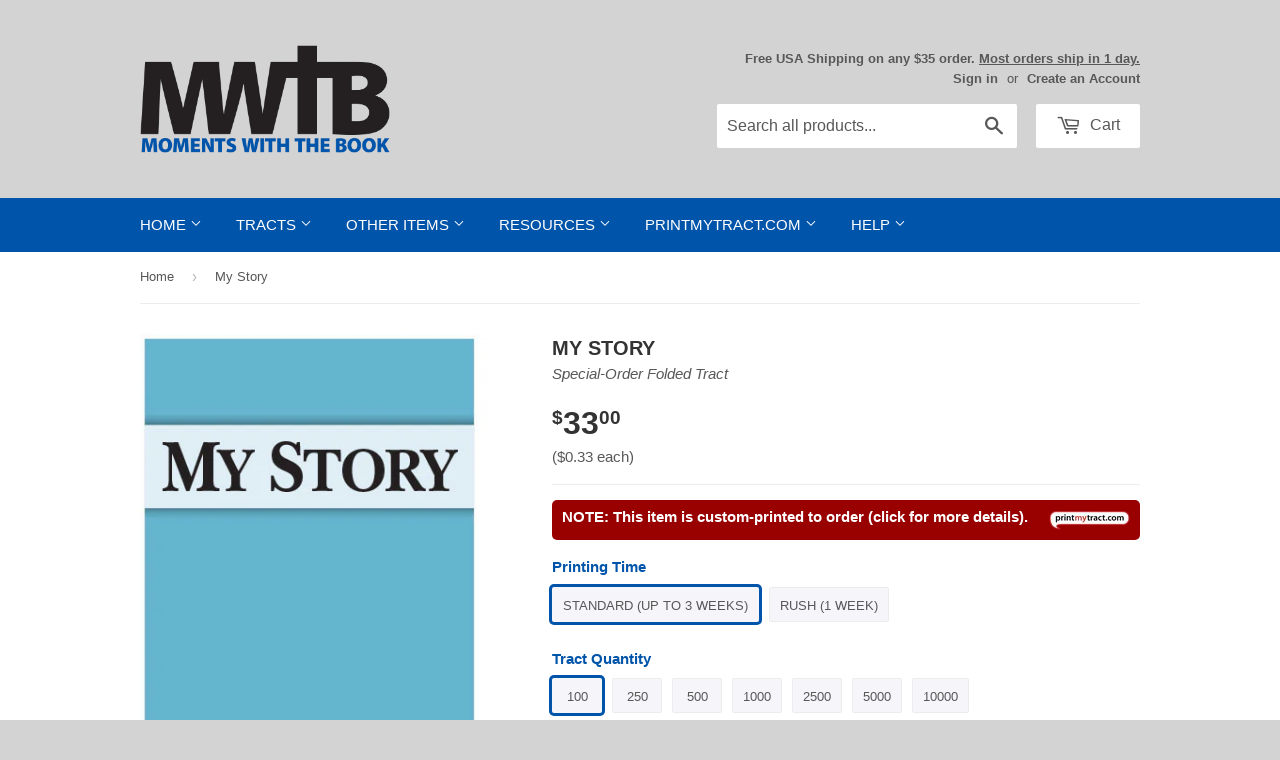

--- FILE ---
content_type: text/html; charset=utf-8
request_url: https://mwtb.org/products/pmt-my-story
body_size: 28295
content:
<!doctype html>
<!--[if lt IE 7]><html class="no-js lt-ie9 lt-ie8 lt-ie7" lang="en"> <![endif]-->
<!--[if IE 7]><html class="no-js lt-ie9 lt-ie8" lang="en"> <![endif]-->
<!--[if IE 8]><html class="no-js lt-ie9" lang="en"> <![endif]-->
<!--[if IE 9 ]><html class="ie9 no-js"> <![endif]-->
<!--[if (gt IE 9)|!(IE)]><!--> <html class="no-touch no-js"> <!--<![endif]-->
<head>
  
  <!-- Basic page needs ================================================== -->
  <meta charset="utf-8">
  <meta http-equiv="X-UA-Compatible" content="IE=edge,chrome=1">
  <meta name="google-site-verification" content="TPnGVRJMJOnhosmj1g8N2kmiyhCDbIG38KPPYifgrX8" />
  <meta name="google-site-verification" content="DUHG2h1pKAbt5nNR_SqqJplwBZaCpPvO1gCAZPw6XBg" />
  
  <!-- 3rd Party Site Verification  ================================================== -->
  <meta name="p:domain_verify" content="35489b69f13ac8b26da649c339ea83e4"/>
  <meta name="facebook-domain-verification" content="klv6sudmbcggvun56bnrya9ftujsqm" />

  <!-- Google Tag Manager -->
  <script>(function(w,d,s,l,i){w[l]=w[l]||[];w[l].push({'gtm.start':
  new Date().getTime(),event:'gtm.js'});var f=d.getElementsByTagName(s)[0],
  j=d.createElement(s),dl=l!='dataLayer'?'&l='+l:'';j.async=true;j.src=
  'https://www.googletagmanager.com/gtm.js?id='+i+dl;f.parentNode.insertBefore(j,f);
  })(window,document,'script','dataLayer','GTM-WQTJ5ZM');</script>
  <!-- End Google Tag Manager -->
  
  

  <!-- Title and description ================================================== -->
  <title>
  My Story &ndash; Moments With The Book
  </title>

  
  <meta name="description" content="I was born in Banjul, The Gambia to a Methodist family and throughout my growing up years I was taught to fear God and do the right thing always. I was involved in many church activities, including Sunday school and Youth Group and attended church regularly with my parents and siblings.As I was growing up, I lived life">
  

  <!-- Product meta ================================================== -->
  
<meta name="twitter:site" content="@MWTB_Ministries" />


  <meta property="og:type" content="product" />
  <meta property="og:title" content="My Story" />
  <meta property="og:image" content="http://mwtb.org/cdn/shop/products/157EN-1_240x.jpg?v=1471282409" />
  <meta property="og:image:secure_url" content="https://mwtb.org/cdn/shop/products/157EN-1_240x.jpg?v=1471282409" />
  <meta property="og:image" content="http://mwtb.org/cdn/shop/products/157EN-2_240x.jpg?v=1471282408" />
  <meta property="og:image:secure_url" content="https://mwtb.org/cdn/shop/products/157EN-2_240x.jpg?v=1471282408" />
  <meta property="og:image" content="http://mwtb.org/cdn/shop/products/157EN-3_240x.jpg?v=1471282408" />
  <meta property="og:image:secure_url" content="https://mwtb.org/cdn/shop/products/157EN-3_240x.jpg?v=1471282408" />
  <meta property="og:price:amount" content="33.00" />
  <meta property="og:price:currency" content="USD" />
  <meta name="twitter:card" content="product" />
  <meta name="twitter:title" content="My Story" />
  <meta name="twitter:description" content="I was born in Banjul, The Gambia to a Methodist family and throughout my growing up years I was taught to fear God and do the right thing always. I was involved in many church activities, including Sunday school and Youth Group and attended church regularly with my parents and siblings.As I was growing up, I lived life by my own moral compass; doing what I thought was right in my eyes. After I left my country to attain higher education, I attended church occasionally and seasonally; But, I still thought of myself as morally good and decent.On the afternoon of 24 March 1985, I returned home from work, had a meal and laid down to rest. As I was falling asleep, a tract titled ‘Sin unto Death’ (1 John 16b), which I was given sometime ago suddenly came to" />
  <meta name="twitter:image" content="https://mwtb.org/cdn/shop/products/157EN-1_240x.jpg?v=1471282409" />
  <meta name="twitter:image:width" content="240" />
  <meta name="twitter:label1" content="Price" />
  <meta name="twitter:data1" content="From $33.00 USD" />
  <meta name="twitter:label2" content="Brand" />
  <meta name="twitter:data2" content="PrintMyTract.com" />

  <meta property="og:description" content="I was born in Banjul, The Gambia to a Methodist family and throughout my growing up years I was taught to fear God and do the right thing always. I was involved in many church activities, including Sunday school and Youth Group and attended church regularly with my parents and siblings.As I was growing up, I lived life"><meta property="og:url" content="https://mwtb.org/products/pmt-my-story">
<meta property="og:site_name" content="Moments With The Book">

  

  <!-- Helpers ================================================== -->
  <link rel="canonical" href="https://mwtb.org/products/pmt-my-story">
  <meta name="viewport" content="width=device-width,initial-scale=1">

  <link href="//mwtb.org/cdn/shop/t/42/assets/ajaxify.scss.css?v=17427090670694952721659981358" rel="stylesheet" type="text/css" media="all" />
  

  <!-- CSS ================================================== -->
  <link href="//mwtb.org/cdn/shop/t/42/assets/timber.scss.css?v=79175694396293919111768916866" rel="stylesheet" type="text/css" media="all" />
  



  
  <!-- Favicon ================================================== -->
  <link rel="apple-touch-icon" sizes="180x180" href="//mwtb.org/cdn/shop/t/42/assets/apple-touch-icon.png?v=13120814985569391691659981358">
  <link rel="icon" type="image/png" sizes="32x32" href="//mwtb.org/cdn/shop/t/42/assets/favicon-32x32.png?v=1788252573895955841659981358">
  <link rel="icon" type="image/png" sizes="16x16" href="//mwtb.org/cdn/shop/t/42/assets/favicon-16x16.png?v=136824094980347324721659981358">
  <link rel="manifest" href="//mwtb.org/cdn/shop/t/42/assets/site.webmanifest?v=28520019027173394721659981358">
  <link rel="mask-icon" href="//mwtb.org/cdn/shop/t/42/assets/safari-pinned-tab.svg?v=149625209307814470381659981358" color="#0054a9">
  <meta name="msapplication-TileColor" content="#da532c">
  <meta name="theme-color" content="#ffffff">

  <!-- Header hook for plugins ================================================== -->
  <script>window.performance && window.performance.mark && window.performance.mark('shopify.content_for_header.start');</script><meta name="google-site-verification" content="SUV2vS05-q1DQ5muBnuLHaZ9tZ2ak53snmfG6neTOvM">
<meta name="facebook-domain-verification" content="klv6sudmbcggvun56bnrya9ftujsqm">
<meta id="shopify-digital-wallet" name="shopify-digital-wallet" content="/8508334/digital_wallets/dialog">
<meta name="shopify-checkout-api-token" content="672100783b594ac964a0e82697a25853">
<meta id="in-context-paypal-metadata" data-shop-id="8508334" data-venmo-supported="true" data-environment="production" data-locale="en_US" data-paypal-v4="true" data-currency="USD">
<link rel="alternate" hreflang="x-default" href="https://mwtb.org/products/pmt-my-story">
<link rel="alternate" hreflang="en" href="https://mwtb.org/products/pmt-my-story">
<link rel="alternate" hreflang="en-CA" href="https://mwtb.org/en-ca/products/pmt-my-story">
<link rel="alternate" type="application/json+oembed" href="https://mwtb.org/products/pmt-my-story.oembed">
<script async="async" src="/checkouts/internal/preloads.js?locale=en-US"></script>
<link rel="preconnect" href="https://shop.app" crossorigin="anonymous">
<script async="async" src="https://shop.app/checkouts/internal/preloads.js?locale=en-US&shop_id=8508334" crossorigin="anonymous"></script>
<script id="apple-pay-shop-capabilities" type="application/json">{"shopId":8508334,"countryCode":"US","currencyCode":"USD","merchantCapabilities":["supports3DS"],"merchantId":"gid:\/\/shopify\/Shop\/8508334","merchantName":"Moments With The Book","requiredBillingContactFields":["postalAddress","email","phone"],"requiredShippingContactFields":["postalAddress","email","phone"],"shippingType":"shipping","supportedNetworks":["visa","masterCard","amex","discover","elo","jcb"],"total":{"type":"pending","label":"Moments With The Book","amount":"1.00"},"shopifyPaymentsEnabled":true,"supportsSubscriptions":true}</script>
<script id="shopify-features" type="application/json">{"accessToken":"672100783b594ac964a0e82697a25853","betas":["rich-media-storefront-analytics"],"domain":"mwtb.org","predictiveSearch":true,"shopId":8508334,"locale":"en"}</script>
<script>var Shopify = Shopify || {};
Shopify.shop = "moments-with-the-book.myshopify.com";
Shopify.locale = "en";
Shopify.currency = {"active":"USD","rate":"1.0"};
Shopify.country = "US";
Shopify.theme = {"name":"Supply 1.7.7","id":130374566068,"schema_name":null,"schema_version":null,"theme_store_id":null,"role":"main"};
Shopify.theme.handle = "null";
Shopify.theme.style = {"id":null,"handle":null};
Shopify.cdnHost = "mwtb.org/cdn";
Shopify.routes = Shopify.routes || {};
Shopify.routes.root = "/";</script>
<script type="module">!function(o){(o.Shopify=o.Shopify||{}).modules=!0}(window);</script>
<script>!function(o){function n(){var o=[];function n(){o.push(Array.prototype.slice.apply(arguments))}return n.q=o,n}var t=o.Shopify=o.Shopify||{};t.loadFeatures=n(),t.autoloadFeatures=n()}(window);</script>
<script>
  window.ShopifyPay = window.ShopifyPay || {};
  window.ShopifyPay.apiHost = "shop.app\/pay";
  window.ShopifyPay.redirectState = null;
</script>
<script id="shop-js-analytics" type="application/json">{"pageType":"product"}</script>
<script defer="defer" async type="module" src="//mwtb.org/cdn/shopifycloud/shop-js/modules/v2/client.init-shop-cart-sync_BN7fPSNr.en.esm.js"></script>
<script defer="defer" async type="module" src="//mwtb.org/cdn/shopifycloud/shop-js/modules/v2/chunk.common_Cbph3Kss.esm.js"></script>
<script defer="defer" async type="module" src="//mwtb.org/cdn/shopifycloud/shop-js/modules/v2/chunk.modal_DKumMAJ1.esm.js"></script>
<script type="module">
  await import("//mwtb.org/cdn/shopifycloud/shop-js/modules/v2/client.init-shop-cart-sync_BN7fPSNr.en.esm.js");
await import("//mwtb.org/cdn/shopifycloud/shop-js/modules/v2/chunk.common_Cbph3Kss.esm.js");
await import("//mwtb.org/cdn/shopifycloud/shop-js/modules/v2/chunk.modal_DKumMAJ1.esm.js");

  window.Shopify.SignInWithShop?.initShopCartSync?.({"fedCMEnabled":true,"windoidEnabled":true});

</script>
<script>
  window.Shopify = window.Shopify || {};
  if (!window.Shopify.featureAssets) window.Shopify.featureAssets = {};
  window.Shopify.featureAssets['shop-js'] = {"shop-cart-sync":["modules/v2/client.shop-cart-sync_CJVUk8Jm.en.esm.js","modules/v2/chunk.common_Cbph3Kss.esm.js","modules/v2/chunk.modal_DKumMAJ1.esm.js"],"init-fed-cm":["modules/v2/client.init-fed-cm_7Fvt41F4.en.esm.js","modules/v2/chunk.common_Cbph3Kss.esm.js","modules/v2/chunk.modal_DKumMAJ1.esm.js"],"init-shop-email-lookup-coordinator":["modules/v2/client.init-shop-email-lookup-coordinator_Cc088_bR.en.esm.js","modules/v2/chunk.common_Cbph3Kss.esm.js","modules/v2/chunk.modal_DKumMAJ1.esm.js"],"init-windoid":["modules/v2/client.init-windoid_hPopwJRj.en.esm.js","modules/v2/chunk.common_Cbph3Kss.esm.js","modules/v2/chunk.modal_DKumMAJ1.esm.js"],"shop-button":["modules/v2/client.shop-button_B0jaPSNF.en.esm.js","modules/v2/chunk.common_Cbph3Kss.esm.js","modules/v2/chunk.modal_DKumMAJ1.esm.js"],"shop-cash-offers":["modules/v2/client.shop-cash-offers_DPIskqss.en.esm.js","modules/v2/chunk.common_Cbph3Kss.esm.js","modules/v2/chunk.modal_DKumMAJ1.esm.js"],"shop-toast-manager":["modules/v2/client.shop-toast-manager_CK7RT69O.en.esm.js","modules/v2/chunk.common_Cbph3Kss.esm.js","modules/v2/chunk.modal_DKumMAJ1.esm.js"],"init-shop-cart-sync":["modules/v2/client.init-shop-cart-sync_BN7fPSNr.en.esm.js","modules/v2/chunk.common_Cbph3Kss.esm.js","modules/v2/chunk.modal_DKumMAJ1.esm.js"],"init-customer-accounts-sign-up":["modules/v2/client.init-customer-accounts-sign-up_CfPf4CXf.en.esm.js","modules/v2/client.shop-login-button_DeIztwXF.en.esm.js","modules/v2/chunk.common_Cbph3Kss.esm.js","modules/v2/chunk.modal_DKumMAJ1.esm.js"],"pay-button":["modules/v2/client.pay-button_CgIwFSYN.en.esm.js","modules/v2/chunk.common_Cbph3Kss.esm.js","modules/v2/chunk.modal_DKumMAJ1.esm.js"],"init-customer-accounts":["modules/v2/client.init-customer-accounts_DQ3x16JI.en.esm.js","modules/v2/client.shop-login-button_DeIztwXF.en.esm.js","modules/v2/chunk.common_Cbph3Kss.esm.js","modules/v2/chunk.modal_DKumMAJ1.esm.js"],"avatar":["modules/v2/client.avatar_BTnouDA3.en.esm.js"],"init-shop-for-new-customer-accounts":["modules/v2/client.init-shop-for-new-customer-accounts_CsZy_esa.en.esm.js","modules/v2/client.shop-login-button_DeIztwXF.en.esm.js","modules/v2/chunk.common_Cbph3Kss.esm.js","modules/v2/chunk.modal_DKumMAJ1.esm.js"],"shop-follow-button":["modules/v2/client.shop-follow-button_BRMJjgGd.en.esm.js","modules/v2/chunk.common_Cbph3Kss.esm.js","modules/v2/chunk.modal_DKumMAJ1.esm.js"],"checkout-modal":["modules/v2/client.checkout-modal_B9Drz_yf.en.esm.js","modules/v2/chunk.common_Cbph3Kss.esm.js","modules/v2/chunk.modal_DKumMAJ1.esm.js"],"shop-login-button":["modules/v2/client.shop-login-button_DeIztwXF.en.esm.js","modules/v2/chunk.common_Cbph3Kss.esm.js","modules/v2/chunk.modal_DKumMAJ1.esm.js"],"lead-capture":["modules/v2/client.lead-capture_DXYzFM3R.en.esm.js","modules/v2/chunk.common_Cbph3Kss.esm.js","modules/v2/chunk.modal_DKumMAJ1.esm.js"],"shop-login":["modules/v2/client.shop-login_CA5pJqmO.en.esm.js","modules/v2/chunk.common_Cbph3Kss.esm.js","modules/v2/chunk.modal_DKumMAJ1.esm.js"],"payment-terms":["modules/v2/client.payment-terms_BxzfvcZJ.en.esm.js","modules/v2/chunk.common_Cbph3Kss.esm.js","modules/v2/chunk.modal_DKumMAJ1.esm.js"]};
</script>
<script>(function() {
  var isLoaded = false;
  function asyncLoad() {
    if (isLoaded) return;
    isLoaded = true;
    var urls = ["https:\/\/customer-first-focus.b-cdn.net\/cffPCLoader_min.js?shop=moments-with-the-book.myshopify.com","https:\/\/main-app-production.upsellserverapi.com\/build\/external\/services\/session\/index.js?shop=moments-with-the-book.myshopify.com","\/\/searchanise-ef84.kxcdn.com\/widgets\/shopify\/init.js?a=1A2A5r9Z4A\u0026shop=moments-with-the-book.myshopify.com"];
    for (var i = 0; i < urls.length; i++) {
      var s = document.createElement('script');
      s.type = 'text/javascript';
      s.async = true;
      s.src = urls[i];
      var x = document.getElementsByTagName('script')[0];
      x.parentNode.insertBefore(s, x);
    }
  };
  if(window.attachEvent) {
    window.attachEvent('onload', asyncLoad);
  } else {
    window.addEventListener('load', asyncLoad, false);
  }
})();</script>
<script id="__st">var __st={"a":8508334,"offset":-18000,"reqid":"a848778b-201b-46c7-bb36-1023855ddc69-1769779254","pageurl":"mwtb.org\/products\/pmt-my-story","u":"be003c18ac20","p":"product","rtyp":"product","rid":8535114887};</script>
<script>window.ShopifyPaypalV4VisibilityTracking = true;</script>
<script id="captcha-bootstrap">!function(){'use strict';const t='contact',e='account',n='new_comment',o=[[t,t],['blogs',n],['comments',n],[t,'customer']],c=[[e,'customer_login'],[e,'guest_login'],[e,'recover_customer_password'],[e,'create_customer']],r=t=>t.map((([t,e])=>`form[action*='/${t}']:not([data-nocaptcha='true']) input[name='form_type'][value='${e}']`)).join(','),a=t=>()=>t?[...document.querySelectorAll(t)].map((t=>t.form)):[];function s(){const t=[...o],e=r(t);return a(e)}const i='password',u='form_key',d=['recaptcha-v3-token','g-recaptcha-response','h-captcha-response',i],f=()=>{try{return window.sessionStorage}catch{return}},m='__shopify_v',_=t=>t.elements[u];function p(t,e,n=!1){try{const o=window.sessionStorage,c=JSON.parse(o.getItem(e)),{data:r}=function(t){const{data:e,action:n}=t;return t[m]||n?{data:e,action:n}:{data:t,action:n}}(c);for(const[e,n]of Object.entries(r))t.elements[e]&&(t.elements[e].value=n);n&&o.removeItem(e)}catch(o){console.error('form repopulation failed',{error:o})}}const l='form_type',E='cptcha';function T(t){t.dataset[E]=!0}const w=window,h=w.document,L='Shopify',v='ce_forms',y='captcha';let A=!1;((t,e)=>{const n=(g='f06e6c50-85a8-45c8-87d0-21a2b65856fe',I='https://cdn.shopify.com/shopifycloud/storefront-forms-hcaptcha/ce_storefront_forms_captcha_hcaptcha.v1.5.2.iife.js',D={infoText:'Protected by hCaptcha',privacyText:'Privacy',termsText:'Terms'},(t,e,n)=>{const o=w[L][v],c=o.bindForm;if(c)return c(t,g,e,D).then(n);var r;o.q.push([[t,g,e,D],n]),r=I,A||(h.body.append(Object.assign(h.createElement('script'),{id:'captcha-provider',async:!0,src:r})),A=!0)});var g,I,D;w[L]=w[L]||{},w[L][v]=w[L][v]||{},w[L][v].q=[],w[L][y]=w[L][y]||{},w[L][y].protect=function(t,e){n(t,void 0,e),T(t)},Object.freeze(w[L][y]),function(t,e,n,w,h,L){const[v,y,A,g]=function(t,e,n){const i=e?o:[],u=t?c:[],d=[...i,...u],f=r(d),m=r(i),_=r(d.filter((([t,e])=>n.includes(e))));return[a(f),a(m),a(_),s()]}(w,h,L),I=t=>{const e=t.target;return e instanceof HTMLFormElement?e:e&&e.form},D=t=>v().includes(t);t.addEventListener('submit',(t=>{const e=I(t);if(!e)return;const n=D(e)&&!e.dataset.hcaptchaBound&&!e.dataset.recaptchaBound,o=_(e),c=g().includes(e)&&(!o||!o.value);(n||c)&&t.preventDefault(),c&&!n&&(function(t){try{if(!f())return;!function(t){const e=f();if(!e)return;const n=_(t);if(!n)return;const o=n.value;o&&e.removeItem(o)}(t);const e=Array.from(Array(32),(()=>Math.random().toString(36)[2])).join('');!function(t,e){_(t)||t.append(Object.assign(document.createElement('input'),{type:'hidden',name:u})),t.elements[u].value=e}(t,e),function(t,e){const n=f();if(!n)return;const o=[...t.querySelectorAll(`input[type='${i}']`)].map((({name:t})=>t)),c=[...d,...o],r={};for(const[a,s]of new FormData(t).entries())c.includes(a)||(r[a]=s);n.setItem(e,JSON.stringify({[m]:1,action:t.action,data:r}))}(t,e)}catch(e){console.error('failed to persist form',e)}}(e),e.submit())}));const S=(t,e)=>{t&&!t.dataset[E]&&(n(t,e.some((e=>e===t))),T(t))};for(const o of['focusin','change'])t.addEventListener(o,(t=>{const e=I(t);D(e)&&S(e,y())}));const B=e.get('form_key'),M=e.get(l),P=B&&M;t.addEventListener('DOMContentLoaded',(()=>{const t=y();if(P)for(const e of t)e.elements[l].value===M&&p(e,B);[...new Set([...A(),...v().filter((t=>'true'===t.dataset.shopifyCaptcha))])].forEach((e=>S(e,t)))}))}(h,new URLSearchParams(w.location.search),n,t,e,['guest_login'])})(!0,!0)}();</script>
<script integrity="sha256-4kQ18oKyAcykRKYeNunJcIwy7WH5gtpwJnB7kiuLZ1E=" data-source-attribution="shopify.loadfeatures" defer="defer" src="//mwtb.org/cdn/shopifycloud/storefront/assets/storefront/load_feature-a0a9edcb.js" crossorigin="anonymous"></script>
<script crossorigin="anonymous" defer="defer" src="//mwtb.org/cdn/shopifycloud/storefront/assets/shopify_pay/storefront-65b4c6d7.js?v=20250812"></script>
<script data-source-attribution="shopify.dynamic_checkout.dynamic.init">var Shopify=Shopify||{};Shopify.PaymentButton=Shopify.PaymentButton||{isStorefrontPortableWallets:!0,init:function(){window.Shopify.PaymentButton.init=function(){};var t=document.createElement("script");t.src="https://mwtb.org/cdn/shopifycloud/portable-wallets/latest/portable-wallets.en.js",t.type="module",document.head.appendChild(t)}};
</script>
<script data-source-attribution="shopify.dynamic_checkout.buyer_consent">
  function portableWalletsHideBuyerConsent(e){var t=document.getElementById("shopify-buyer-consent"),n=document.getElementById("shopify-subscription-policy-button");t&&n&&(t.classList.add("hidden"),t.setAttribute("aria-hidden","true"),n.removeEventListener("click",e))}function portableWalletsShowBuyerConsent(e){var t=document.getElementById("shopify-buyer-consent"),n=document.getElementById("shopify-subscription-policy-button");t&&n&&(t.classList.remove("hidden"),t.removeAttribute("aria-hidden"),n.addEventListener("click",e))}window.Shopify?.PaymentButton&&(window.Shopify.PaymentButton.hideBuyerConsent=portableWalletsHideBuyerConsent,window.Shopify.PaymentButton.showBuyerConsent=portableWalletsShowBuyerConsent);
</script>
<script data-source-attribution="shopify.dynamic_checkout.cart.bootstrap">document.addEventListener("DOMContentLoaded",(function(){function t(){return document.querySelector("shopify-accelerated-checkout-cart, shopify-accelerated-checkout")}if(t())Shopify.PaymentButton.init();else{new MutationObserver((function(e,n){t()&&(Shopify.PaymentButton.init(),n.disconnect())})).observe(document.body,{childList:!0,subtree:!0})}}));
</script>
<script id='scb4127' type='text/javascript' async='' src='https://mwtb.org/cdn/shopifycloud/privacy-banner/storefront-banner.js'></script><link id="shopify-accelerated-checkout-styles" rel="stylesheet" media="screen" href="https://mwtb.org/cdn/shopifycloud/portable-wallets/latest/accelerated-checkout-backwards-compat.css" crossorigin="anonymous">
<style id="shopify-accelerated-checkout-cart">
        #shopify-buyer-consent {
  margin-top: 1em;
  display: inline-block;
  width: 100%;
}

#shopify-buyer-consent.hidden {
  display: none;
}

#shopify-subscription-policy-button {
  background: none;
  border: none;
  padding: 0;
  text-decoration: underline;
  font-size: inherit;
  cursor: pointer;
}

#shopify-subscription-policy-button::before {
  box-shadow: none;
}

      </style>

<script>window.performance && window.performance.mark && window.performance.mark('shopify.content_for_header.end');</script>

  

<!--[if lt IE 9]>
<script src="//html5shiv.googlecode.com/svn/trunk/html5.js" type="text/javascript"></script>
<script src="//mwtb.org/cdn/shop/t/42/assets/respond.min.js?v=52248677837542619231659981358" type="text/javascript"></script>
<link href="//mwtb.org/cdn/shop/t/42/assets/respond-proxy.html" id="respond-proxy" rel="respond-proxy" />
<link href="//mwtb.org/search?q=eae487996d3e0c41c48334656fae3bbf" id="respond-redirect" rel="respond-redirect" />
<script src="//mwtb.org/search?q=eae487996d3e0c41c48334656fae3bbf" type="text/javascript"></script>
<![endif]-->


  
  

  
  

  <script src="//mwtb.org/cdn/shop/t/42/assets/jquery-2.2.4.min.js?v=98014222988859431451659981358" type="text/javascript"></script>
  <script src="//mwtb.org/cdn/shop/t/42/assets/modernizr.min.js?v=26620055551102246001659981358" type="text/javascript"></script>


  <!-- Announcement Banner ================================================== -->
  
  
  <!-- Fancybox ================================================== -->
  <script src="//mwtb.org/cdn/shop/t/42/assets/jquery.fancybox.min.js?v=169222616647450162041659981358" type="text/javascript"></script>
  <link href="//mwtb.org/cdn/shop/t/42/assets/jquery.fancybox.min.css?v=32046022409454516561659981358" rel="stylesheet" type="text/css" media="all" />
  
<script src="https://cdn.shopify.com/extensions/019b028f-28ff-7749-a366-850309efa455/root-148/assets/countdown-timer-bar.js" type="text/javascript" defer="defer"></script>
<link href="https://monorail-edge.shopifysvc.com" rel="dns-prefetch">
<script>(function(){if ("sendBeacon" in navigator && "performance" in window) {try {var session_token_from_headers = performance.getEntriesByType('navigation')[0].serverTiming.find(x => x.name == '_s').description;} catch {var session_token_from_headers = undefined;}var session_cookie_matches = document.cookie.match(/_shopify_s=([^;]*)/);var session_token_from_cookie = session_cookie_matches && session_cookie_matches.length === 2 ? session_cookie_matches[1] : "";var session_token = session_token_from_headers || session_token_from_cookie || "";function handle_abandonment_event(e) {var entries = performance.getEntries().filter(function(entry) {return /monorail-edge.shopifysvc.com/.test(entry.name);});if (!window.abandonment_tracked && entries.length === 0) {window.abandonment_tracked = true;var currentMs = Date.now();var navigation_start = performance.timing.navigationStart;var payload = {shop_id: 8508334,url: window.location.href,navigation_start,duration: currentMs - navigation_start,session_token,page_type: "product"};window.navigator.sendBeacon("https://monorail-edge.shopifysvc.com/v1/produce", JSON.stringify({schema_id: "online_store_buyer_site_abandonment/1.1",payload: payload,metadata: {event_created_at_ms: currentMs,event_sent_at_ms: currentMs}}));}}window.addEventListener('pagehide', handle_abandonment_event);}}());</script>
<script id="web-pixels-manager-setup">(function e(e,d,r,n,o){if(void 0===o&&(o={}),!Boolean(null===(a=null===(i=window.Shopify)||void 0===i?void 0:i.analytics)||void 0===a?void 0:a.replayQueue)){var i,a;window.Shopify=window.Shopify||{};var t=window.Shopify;t.analytics=t.analytics||{};var s=t.analytics;s.replayQueue=[],s.publish=function(e,d,r){return s.replayQueue.push([e,d,r]),!0};try{self.performance.mark("wpm:start")}catch(e){}var l=function(){var e={modern:/Edge?\/(1{2}[4-9]|1[2-9]\d|[2-9]\d{2}|\d{4,})\.\d+(\.\d+|)|Firefox\/(1{2}[4-9]|1[2-9]\d|[2-9]\d{2}|\d{4,})\.\d+(\.\d+|)|Chrom(ium|e)\/(9{2}|\d{3,})\.\d+(\.\d+|)|(Maci|X1{2}).+ Version\/(15\.\d+|(1[6-9]|[2-9]\d|\d{3,})\.\d+)([,.]\d+|)( \(\w+\)|)( Mobile\/\w+|) Safari\/|Chrome.+OPR\/(9{2}|\d{3,})\.\d+\.\d+|(CPU[ +]OS|iPhone[ +]OS|CPU[ +]iPhone|CPU IPhone OS|CPU iPad OS)[ +]+(15[._]\d+|(1[6-9]|[2-9]\d|\d{3,})[._]\d+)([._]\d+|)|Android:?[ /-](13[3-9]|1[4-9]\d|[2-9]\d{2}|\d{4,})(\.\d+|)(\.\d+|)|Android.+Firefox\/(13[5-9]|1[4-9]\d|[2-9]\d{2}|\d{4,})\.\d+(\.\d+|)|Android.+Chrom(ium|e)\/(13[3-9]|1[4-9]\d|[2-9]\d{2}|\d{4,})\.\d+(\.\d+|)|SamsungBrowser\/([2-9]\d|\d{3,})\.\d+/,legacy:/Edge?\/(1[6-9]|[2-9]\d|\d{3,})\.\d+(\.\d+|)|Firefox\/(5[4-9]|[6-9]\d|\d{3,})\.\d+(\.\d+|)|Chrom(ium|e)\/(5[1-9]|[6-9]\d|\d{3,})\.\d+(\.\d+|)([\d.]+$|.*Safari\/(?![\d.]+ Edge\/[\d.]+$))|(Maci|X1{2}).+ Version\/(10\.\d+|(1[1-9]|[2-9]\d|\d{3,})\.\d+)([,.]\d+|)( \(\w+\)|)( Mobile\/\w+|) Safari\/|Chrome.+OPR\/(3[89]|[4-9]\d|\d{3,})\.\d+\.\d+|(CPU[ +]OS|iPhone[ +]OS|CPU[ +]iPhone|CPU IPhone OS|CPU iPad OS)[ +]+(10[._]\d+|(1[1-9]|[2-9]\d|\d{3,})[._]\d+)([._]\d+|)|Android:?[ /-](13[3-9]|1[4-9]\d|[2-9]\d{2}|\d{4,})(\.\d+|)(\.\d+|)|Mobile Safari.+OPR\/([89]\d|\d{3,})\.\d+\.\d+|Android.+Firefox\/(13[5-9]|1[4-9]\d|[2-9]\d{2}|\d{4,})\.\d+(\.\d+|)|Android.+Chrom(ium|e)\/(13[3-9]|1[4-9]\d|[2-9]\d{2}|\d{4,})\.\d+(\.\d+|)|Android.+(UC? ?Browser|UCWEB|U3)[ /]?(15\.([5-9]|\d{2,})|(1[6-9]|[2-9]\d|\d{3,})\.\d+)\.\d+|SamsungBrowser\/(5\.\d+|([6-9]|\d{2,})\.\d+)|Android.+MQ{2}Browser\/(14(\.(9|\d{2,})|)|(1[5-9]|[2-9]\d|\d{3,})(\.\d+|))(\.\d+|)|K[Aa][Ii]OS\/(3\.\d+|([4-9]|\d{2,})\.\d+)(\.\d+|)/},d=e.modern,r=e.legacy,n=navigator.userAgent;return n.match(d)?"modern":n.match(r)?"legacy":"unknown"}(),u="modern"===l?"modern":"legacy",c=(null!=n?n:{modern:"",legacy:""})[u],f=function(e){return[e.baseUrl,"/wpm","/b",e.hashVersion,"modern"===e.buildTarget?"m":"l",".js"].join("")}({baseUrl:d,hashVersion:r,buildTarget:u}),m=function(e){var d=e.version,r=e.bundleTarget,n=e.surface,o=e.pageUrl,i=e.monorailEndpoint;return{emit:function(e){var a=e.status,t=e.errorMsg,s=(new Date).getTime(),l=JSON.stringify({metadata:{event_sent_at_ms:s},events:[{schema_id:"web_pixels_manager_load/3.1",payload:{version:d,bundle_target:r,page_url:o,status:a,surface:n,error_msg:t},metadata:{event_created_at_ms:s}}]});if(!i)return console&&console.warn&&console.warn("[Web Pixels Manager] No Monorail endpoint provided, skipping logging."),!1;try{return self.navigator.sendBeacon.bind(self.navigator)(i,l)}catch(e){}var u=new XMLHttpRequest;try{return u.open("POST",i,!0),u.setRequestHeader("Content-Type","text/plain"),u.send(l),!0}catch(e){return console&&console.warn&&console.warn("[Web Pixels Manager] Got an unhandled error while logging to Monorail."),!1}}}}({version:r,bundleTarget:l,surface:e.surface,pageUrl:self.location.href,monorailEndpoint:e.monorailEndpoint});try{o.browserTarget=l,function(e){var d=e.src,r=e.async,n=void 0===r||r,o=e.onload,i=e.onerror,a=e.sri,t=e.scriptDataAttributes,s=void 0===t?{}:t,l=document.createElement("script"),u=document.querySelector("head"),c=document.querySelector("body");if(l.async=n,l.src=d,a&&(l.integrity=a,l.crossOrigin="anonymous"),s)for(var f in s)if(Object.prototype.hasOwnProperty.call(s,f))try{l.dataset[f]=s[f]}catch(e){}if(o&&l.addEventListener("load",o),i&&l.addEventListener("error",i),u)u.appendChild(l);else{if(!c)throw new Error("Did not find a head or body element to append the script");c.appendChild(l)}}({src:f,async:!0,onload:function(){if(!function(){var e,d;return Boolean(null===(d=null===(e=window.Shopify)||void 0===e?void 0:e.analytics)||void 0===d?void 0:d.initialized)}()){var d=window.webPixelsManager.init(e)||void 0;if(d){var r=window.Shopify.analytics;r.replayQueue.forEach((function(e){var r=e[0],n=e[1],o=e[2];d.publishCustomEvent(r,n,o)})),r.replayQueue=[],r.publish=d.publishCustomEvent,r.visitor=d.visitor,r.initialized=!0}}},onerror:function(){return m.emit({status:"failed",errorMsg:"".concat(f," has failed to load")})},sri:function(e){var d=/^sha384-[A-Za-z0-9+/=]+$/;return"string"==typeof e&&d.test(e)}(c)?c:"",scriptDataAttributes:o}),m.emit({status:"loading"})}catch(e){m.emit({status:"failed",errorMsg:(null==e?void 0:e.message)||"Unknown error"})}}})({shopId: 8508334,storefrontBaseUrl: "https://mwtb.org",extensionsBaseUrl: "https://extensions.shopifycdn.com/cdn/shopifycloud/web-pixels-manager",monorailEndpoint: "https://monorail-edge.shopifysvc.com/unstable/produce_batch",surface: "storefront-renderer",enabledBetaFlags: ["2dca8a86"],webPixelsConfigList: [{"id":"744096027","configuration":"{\"config\":\"{\\\"pixel_id\\\":\\\"G-WRHCQF17KX\\\",\\\"target_country\\\":\\\"US\\\",\\\"gtag_events\\\":[{\\\"type\\\":\\\"begin_checkout\\\",\\\"action_label\\\":[\\\"G-WRHCQF17KX\\\",\\\"AW-1071761423\\\/9DjxCMux-YkBEI-Qh_8D\\\"]},{\\\"type\\\":\\\"search\\\",\\\"action_label\\\":[\\\"G-WRHCQF17KX\\\",\\\"AW-1071761423\\\/7zdqCOSy-YkBEI-Qh_8D\\\"]},{\\\"type\\\":\\\"view_item\\\",\\\"action_label\\\":[\\\"G-WRHCQF17KX\\\",\\\"AW-1071761423\\\/_QW5CMWx-YkBEI-Qh_8D\\\",\\\"MC-60GJL5L6V9\\\"]},{\\\"type\\\":\\\"purchase\\\",\\\"action_label\\\":[\\\"G-WRHCQF17KX\\\",\\\"AW-1071761423\\\/vD3MCMKx-YkBEI-Qh_8D\\\",\\\"MC-60GJL5L6V9\\\"]},{\\\"type\\\":\\\"page_view\\\",\\\"action_label\\\":[\\\"G-WRHCQF17KX\\\",\\\"AW-1071761423\\\/zPhyCL-x-YkBEI-Qh_8D\\\",\\\"MC-60GJL5L6V9\\\"]},{\\\"type\\\":\\\"add_payment_info\\\",\\\"action_label\\\":[\\\"G-WRHCQF17KX\\\",\\\"AW-1071761423\\\/ugYGCOey-YkBEI-Qh_8D\\\"]},{\\\"type\\\":\\\"add_to_cart\\\",\\\"action_label\\\":[\\\"G-WRHCQF17KX\\\",\\\"AW-1071761423\\\/HLKTCMix-YkBEI-Qh_8D\\\"]}],\\\"enable_monitoring_mode\\\":false}\"}","eventPayloadVersion":"v1","runtimeContext":"OPEN","scriptVersion":"b2a88bafab3e21179ed38636efcd8a93","type":"APP","apiClientId":1780363,"privacyPurposes":[],"dataSharingAdjustments":{"protectedCustomerApprovalScopes":["read_customer_address","read_customer_email","read_customer_name","read_customer_personal_data","read_customer_phone"]}},{"id":"327778587","configuration":"{\"pixel_id\":\"1595184890791057\",\"pixel_type\":\"facebook_pixel\",\"metaapp_system_user_token\":\"-\"}","eventPayloadVersion":"v1","runtimeContext":"OPEN","scriptVersion":"ca16bc87fe92b6042fbaa3acc2fbdaa6","type":"APP","apiClientId":2329312,"privacyPurposes":["ANALYTICS","MARKETING","SALE_OF_DATA"],"dataSharingAdjustments":{"protectedCustomerApprovalScopes":["read_customer_address","read_customer_email","read_customer_name","read_customer_personal_data","read_customer_phone"]}},{"id":"162201883","configuration":"{\"tagID\":\"2614041935672\"}","eventPayloadVersion":"v1","runtimeContext":"STRICT","scriptVersion":"18031546ee651571ed29edbe71a3550b","type":"APP","apiClientId":3009811,"privacyPurposes":["ANALYTICS","MARKETING","SALE_OF_DATA"],"dataSharingAdjustments":{"protectedCustomerApprovalScopes":["read_customer_address","read_customer_email","read_customer_name","read_customer_personal_data","read_customer_phone"]}},{"id":"110362907","configuration":"{\"apiKey\":\"1A2A5r9Z4A\", \"host\":\"searchserverapi.com\"}","eventPayloadVersion":"v1","runtimeContext":"STRICT","scriptVersion":"5559ea45e47b67d15b30b79e7c6719da","type":"APP","apiClientId":578825,"privacyPurposes":["ANALYTICS"],"dataSharingAdjustments":{"protectedCustomerApprovalScopes":["read_customer_personal_data"]}},{"id":"shopify-app-pixel","configuration":"{}","eventPayloadVersion":"v1","runtimeContext":"STRICT","scriptVersion":"0450","apiClientId":"shopify-pixel","type":"APP","privacyPurposes":["ANALYTICS","MARKETING"]},{"id":"shopify-custom-pixel","eventPayloadVersion":"v1","runtimeContext":"LAX","scriptVersion":"0450","apiClientId":"shopify-pixel","type":"CUSTOM","privacyPurposes":["ANALYTICS","MARKETING"]}],isMerchantRequest: false,initData: {"shop":{"name":"Moments With The Book","paymentSettings":{"currencyCode":"USD"},"myshopifyDomain":"moments-with-the-book.myshopify.com","countryCode":"US","storefrontUrl":"https:\/\/mwtb.org"},"customer":null,"cart":null,"checkout":null,"productVariants":[{"price":{"amount":33.0,"currencyCode":"USD"},"product":{"title":"My Story","vendor":"PrintMyTract.com","id":"8535114887","untranslatedTitle":"My Story","url":"\/products\/pmt-my-story","type":"PMT|Standard Tracts"},"id":"27600815431","image":{"src":"\/\/mwtb.org\/cdn\/shop\/products\/157EN-1.jpg?v=1471282409"},"sku":"PMT157EN-100","title":"Standard (up to 3 weeks) \/ 100","untranslatedTitle":"Standard (up to 3 weeks) \/ 100"},{"price":{"amount":50.0,"currencyCode":"USD"},"product":{"title":"My Story","vendor":"PrintMyTract.com","id":"8535114887","untranslatedTitle":"My Story","url":"\/products\/pmt-my-story","type":"PMT|Standard Tracts"},"id":"27600815559","image":{"src":"\/\/mwtb.org\/cdn\/shop\/products\/157EN-1.jpg?v=1471282409"},"sku":"PMT157EN-100-RUSH","title":"Rush (1 week) \/ 100","untranslatedTitle":"Rush (1 week) \/ 100"},{"price":{"amount":62.5,"currencyCode":"USD"},"product":{"title":"My Story","vendor":"PrintMyTract.com","id":"8535114887","untranslatedTitle":"My Story","url":"\/products\/pmt-my-story","type":"PMT|Standard Tracts"},"id":"27600815623","image":{"src":"\/\/mwtb.org\/cdn\/shop\/products\/157EN-1.jpg?v=1471282409"},"sku":"PMT157EN-250","title":"Standard (up to 3 weeks) \/ 250","untranslatedTitle":"Standard (up to 3 weeks) \/ 250"},{"price":{"amount":93.75,"currencyCode":"USD"},"product":{"title":"My Story","vendor":"PrintMyTract.com","id":"8535114887","untranslatedTitle":"My Story","url":"\/products\/pmt-my-story","type":"PMT|Standard Tracts"},"id":"27600815687","image":{"src":"\/\/mwtb.org\/cdn\/shop\/products\/157EN-1.jpg?v=1471282409"},"sku":"PMT157EN-250-RUSH","title":"Rush (1 week) \/ 250","untranslatedTitle":"Rush (1 week) \/ 250"},{"price":{"amount":85.0,"currencyCode":"USD"},"product":{"title":"My Story","vendor":"PrintMyTract.com","id":"8535114887","untranslatedTitle":"My Story","url":"\/products\/pmt-my-story","type":"PMT|Standard Tracts"},"id":"27600815751","image":{"src":"\/\/mwtb.org\/cdn\/shop\/products\/157EN-1.jpg?v=1471282409"},"sku":"PMT157EN-500","title":"Standard (up to 3 weeks) \/ 500","untranslatedTitle":"Standard (up to 3 weeks) \/ 500"},{"price":{"amount":127.5,"currencyCode":"USD"},"product":{"title":"My Story","vendor":"PrintMyTract.com","id":"8535114887","untranslatedTitle":"My Story","url":"\/products\/pmt-my-story","type":"PMT|Standard Tracts"},"id":"27600815815","image":{"src":"\/\/mwtb.org\/cdn\/shop\/products\/157EN-1.jpg?v=1471282409"},"sku":"PMT157EN-500-RUSH","title":"Rush (1 week) \/ 500","untranslatedTitle":"Rush (1 week) \/ 500"},{"price":{"amount":115.0,"currencyCode":"USD"},"product":{"title":"My Story","vendor":"PrintMyTract.com","id":"8535114887","untranslatedTitle":"My Story","url":"\/products\/pmt-my-story","type":"PMT|Standard Tracts"},"id":"27600815879","image":{"src":"\/\/mwtb.org\/cdn\/shop\/products\/157EN-1.jpg?v=1471282409"},"sku":"PMT157EN-1000","title":"Standard (up to 3 weeks) \/ 1000","untranslatedTitle":"Standard (up to 3 weeks) \/ 1000"},{"price":{"amount":175.0,"currencyCode":"USD"},"product":{"title":"My Story","vendor":"PrintMyTract.com","id":"8535114887","untranslatedTitle":"My Story","url":"\/products\/pmt-my-story","type":"PMT|Standard Tracts"},"id":"27600816007","image":{"src":"\/\/mwtb.org\/cdn\/shop\/products\/157EN-1.jpg?v=1471282409"},"sku":"PMT157EN-1000-RUSH","title":"Rush (1 week) \/ 1000","untranslatedTitle":"Rush (1 week) \/ 1000"},{"price":{"amount":236.25,"currencyCode":"USD"},"product":{"title":"My Story","vendor":"PrintMyTract.com","id":"8535114887","untranslatedTitle":"My Story","url":"\/products\/pmt-my-story","type":"PMT|Standard Tracts"},"id":"27600816135","image":{"src":"\/\/mwtb.org\/cdn\/shop\/products\/157EN-1.jpg?v=1471282409"},"sku":"PMT157EN-2500","title":"Standard (up to 3 weeks) \/ 2500","untranslatedTitle":"Standard (up to 3 weeks) \/ 2500"},{"price":{"amount":348.75,"currencyCode":"USD"},"product":{"title":"My Story","vendor":"PrintMyTract.com","id":"8535114887","untranslatedTitle":"My Story","url":"\/products\/pmt-my-story","type":"PMT|Standard Tracts"},"id":"27600816199","image":{"src":"\/\/mwtb.org\/cdn\/shop\/products\/157EN-1.jpg?v=1471282409"},"sku":"PMT157EN-2500-RUSH","title":"Rush (1 week) \/ 2500","untranslatedTitle":"Rush (1 week) \/ 2500"},{"price":{"amount":382.5,"currencyCode":"USD"},"product":{"title":"My Story","vendor":"PrintMyTract.com","id":"8535114887","untranslatedTitle":"My Story","url":"\/products\/pmt-my-story","type":"PMT|Standard Tracts"},"id":"27600816263","image":{"src":"\/\/mwtb.org\/cdn\/shop\/products\/157EN-1.jpg?v=1471282409"},"sku":"PMT157EN-5000","title":"Standard (up to 3 weeks) \/ 5000","untranslatedTitle":"Standard (up to 3 weeks) \/ 5000"},{"price":{"amount":520.0,"currencyCode":"USD"},"product":{"title":"My Story","vendor":"PrintMyTract.com","id":"8535114887","untranslatedTitle":"My Story","url":"\/products\/pmt-my-story","type":"PMT|Standard Tracts"},"id":"27600816327","image":{"src":"\/\/mwtb.org\/cdn\/shop\/products\/157EN-1.jpg?v=1471282409"},"sku":"PMT157EN-5000-RUSH","title":"Rush (1 week) \/ 5000","untranslatedTitle":"Rush (1 week) \/ 5000"},{"price":{"amount":560.0,"currencyCode":"USD"},"product":{"title":"My Story","vendor":"PrintMyTract.com","id":"8535114887","untranslatedTitle":"My Story","url":"\/products\/pmt-my-story","type":"PMT|Standard Tracts"},"id":"27600816391","image":{"src":"\/\/mwtb.org\/cdn\/shop\/products\/157EN-1.jpg?v=1471282409"},"sku":"PMT157EN-10000","title":"Standard (up to 3 weeks) \/ 10000","untranslatedTitle":"Standard (up to 3 weeks) \/ 10000"},{"price":{"amount":840.0,"currencyCode":"USD"},"product":{"title":"My Story","vendor":"PrintMyTract.com","id":"8535114887","untranslatedTitle":"My Story","url":"\/products\/pmt-my-story","type":"PMT|Standard Tracts"},"id":"27600816455","image":{"src":"\/\/mwtb.org\/cdn\/shop\/products\/157EN-1.jpg?v=1471282409"},"sku":"PMT157EN-10000-RUSH","title":"Rush (1 week) \/ 10000","untranslatedTitle":"Rush (1 week) \/ 10000"}],"purchasingCompany":null},},"https://mwtb.org/cdn","1d2a099fw23dfb22ep557258f5m7a2edbae",{"modern":"","legacy":""},{"shopId":"8508334","storefrontBaseUrl":"https:\/\/mwtb.org","extensionBaseUrl":"https:\/\/extensions.shopifycdn.com\/cdn\/shopifycloud\/web-pixels-manager","surface":"storefront-renderer","enabledBetaFlags":"[\"2dca8a86\"]","isMerchantRequest":"false","hashVersion":"1d2a099fw23dfb22ep557258f5m7a2edbae","publish":"custom","events":"[[\"page_viewed\",{}],[\"product_viewed\",{\"productVariant\":{\"price\":{\"amount\":33.0,\"currencyCode\":\"USD\"},\"product\":{\"title\":\"My Story\",\"vendor\":\"PrintMyTract.com\",\"id\":\"8535114887\",\"untranslatedTitle\":\"My Story\",\"url\":\"\/products\/pmt-my-story\",\"type\":\"PMT|Standard Tracts\"},\"id\":\"27600815431\",\"image\":{\"src\":\"\/\/mwtb.org\/cdn\/shop\/products\/157EN-1.jpg?v=1471282409\"},\"sku\":\"PMT157EN-100\",\"title\":\"Standard (up to 3 weeks) \/ 100\",\"untranslatedTitle\":\"Standard (up to 3 weeks) \/ 100\"}}]]"});</script><script>
  window.ShopifyAnalytics = window.ShopifyAnalytics || {};
  window.ShopifyAnalytics.meta = window.ShopifyAnalytics.meta || {};
  window.ShopifyAnalytics.meta.currency = 'USD';
  var meta = {"product":{"id":8535114887,"gid":"gid:\/\/shopify\/Product\/8535114887","vendor":"PrintMyTract.com","type":"PMT|Standard Tracts","handle":"pmt-my-story","variants":[{"id":27600815431,"price":3300,"name":"My Story - Standard (up to 3 weeks) \/ 100","public_title":"Standard (up to 3 weeks) \/ 100","sku":"PMT157EN-100"},{"id":27600815559,"price":5000,"name":"My Story - Rush (1 week) \/ 100","public_title":"Rush (1 week) \/ 100","sku":"PMT157EN-100-RUSH"},{"id":27600815623,"price":6250,"name":"My Story - Standard (up to 3 weeks) \/ 250","public_title":"Standard (up to 3 weeks) \/ 250","sku":"PMT157EN-250"},{"id":27600815687,"price":9375,"name":"My Story - Rush (1 week) \/ 250","public_title":"Rush (1 week) \/ 250","sku":"PMT157EN-250-RUSH"},{"id":27600815751,"price":8500,"name":"My Story - Standard (up to 3 weeks) \/ 500","public_title":"Standard (up to 3 weeks) \/ 500","sku":"PMT157EN-500"},{"id":27600815815,"price":12750,"name":"My Story - Rush (1 week) \/ 500","public_title":"Rush (1 week) \/ 500","sku":"PMT157EN-500-RUSH"},{"id":27600815879,"price":11500,"name":"My Story - Standard (up to 3 weeks) \/ 1000","public_title":"Standard (up to 3 weeks) \/ 1000","sku":"PMT157EN-1000"},{"id":27600816007,"price":17500,"name":"My Story - Rush (1 week) \/ 1000","public_title":"Rush (1 week) \/ 1000","sku":"PMT157EN-1000-RUSH"},{"id":27600816135,"price":23625,"name":"My Story - Standard (up to 3 weeks) \/ 2500","public_title":"Standard (up to 3 weeks) \/ 2500","sku":"PMT157EN-2500"},{"id":27600816199,"price":34875,"name":"My Story - Rush (1 week) \/ 2500","public_title":"Rush (1 week) \/ 2500","sku":"PMT157EN-2500-RUSH"},{"id":27600816263,"price":38250,"name":"My Story - Standard (up to 3 weeks) \/ 5000","public_title":"Standard (up to 3 weeks) \/ 5000","sku":"PMT157EN-5000"},{"id":27600816327,"price":52000,"name":"My Story - Rush (1 week) \/ 5000","public_title":"Rush (1 week) \/ 5000","sku":"PMT157EN-5000-RUSH"},{"id":27600816391,"price":56000,"name":"My Story - Standard (up to 3 weeks) \/ 10000","public_title":"Standard (up to 3 weeks) \/ 10000","sku":"PMT157EN-10000"},{"id":27600816455,"price":84000,"name":"My Story - Rush (1 week) \/ 10000","public_title":"Rush (1 week) \/ 10000","sku":"PMT157EN-10000-RUSH"}],"remote":false},"page":{"pageType":"product","resourceType":"product","resourceId":8535114887,"requestId":"a848778b-201b-46c7-bb36-1023855ddc69-1769779254"}};
  for (var attr in meta) {
    window.ShopifyAnalytics.meta[attr] = meta[attr];
  }
</script>
<script class="analytics">
  (function () {
    var customDocumentWrite = function(content) {
      var jquery = null;

      if (window.jQuery) {
        jquery = window.jQuery;
      } else if (window.Checkout && window.Checkout.$) {
        jquery = window.Checkout.$;
      }

      if (jquery) {
        jquery('body').append(content);
      }
    };

    var hasLoggedConversion = function(token) {
      if (token) {
        return document.cookie.indexOf('loggedConversion=' + token) !== -1;
      }
      return false;
    }

    var setCookieIfConversion = function(token) {
      if (token) {
        var twoMonthsFromNow = new Date(Date.now());
        twoMonthsFromNow.setMonth(twoMonthsFromNow.getMonth() + 2);

        document.cookie = 'loggedConversion=' + token + '; expires=' + twoMonthsFromNow;
      }
    }

    var trekkie = window.ShopifyAnalytics.lib = window.trekkie = window.trekkie || [];
    if (trekkie.integrations) {
      return;
    }
    trekkie.methods = [
      'identify',
      'page',
      'ready',
      'track',
      'trackForm',
      'trackLink'
    ];
    trekkie.factory = function(method) {
      return function() {
        var args = Array.prototype.slice.call(arguments);
        args.unshift(method);
        trekkie.push(args);
        return trekkie;
      };
    };
    for (var i = 0; i < trekkie.methods.length; i++) {
      var key = trekkie.methods[i];
      trekkie[key] = trekkie.factory(key);
    }
    trekkie.load = function(config) {
      trekkie.config = config || {};
      trekkie.config.initialDocumentCookie = document.cookie;
      var first = document.getElementsByTagName('script')[0];
      var script = document.createElement('script');
      script.type = 'text/javascript';
      script.onerror = function(e) {
        var scriptFallback = document.createElement('script');
        scriptFallback.type = 'text/javascript';
        scriptFallback.onerror = function(error) {
                var Monorail = {
      produce: function produce(monorailDomain, schemaId, payload) {
        var currentMs = new Date().getTime();
        var event = {
          schema_id: schemaId,
          payload: payload,
          metadata: {
            event_created_at_ms: currentMs,
            event_sent_at_ms: currentMs
          }
        };
        return Monorail.sendRequest("https://" + monorailDomain + "/v1/produce", JSON.stringify(event));
      },
      sendRequest: function sendRequest(endpointUrl, payload) {
        // Try the sendBeacon API
        if (window && window.navigator && typeof window.navigator.sendBeacon === 'function' && typeof window.Blob === 'function' && !Monorail.isIos12()) {
          var blobData = new window.Blob([payload], {
            type: 'text/plain'
          });

          if (window.navigator.sendBeacon(endpointUrl, blobData)) {
            return true;
          } // sendBeacon was not successful

        } // XHR beacon

        var xhr = new XMLHttpRequest();

        try {
          xhr.open('POST', endpointUrl);
          xhr.setRequestHeader('Content-Type', 'text/plain');
          xhr.send(payload);
        } catch (e) {
          console.log(e);
        }

        return false;
      },
      isIos12: function isIos12() {
        return window.navigator.userAgent.lastIndexOf('iPhone; CPU iPhone OS 12_') !== -1 || window.navigator.userAgent.lastIndexOf('iPad; CPU OS 12_') !== -1;
      }
    };
    Monorail.produce('monorail-edge.shopifysvc.com',
      'trekkie_storefront_load_errors/1.1',
      {shop_id: 8508334,
      theme_id: 130374566068,
      app_name: "storefront",
      context_url: window.location.href,
      source_url: "//mwtb.org/cdn/s/trekkie.storefront.c59ea00e0474b293ae6629561379568a2d7c4bba.min.js"});

        };
        scriptFallback.async = true;
        scriptFallback.src = '//mwtb.org/cdn/s/trekkie.storefront.c59ea00e0474b293ae6629561379568a2d7c4bba.min.js';
        first.parentNode.insertBefore(scriptFallback, first);
      };
      script.async = true;
      script.src = '//mwtb.org/cdn/s/trekkie.storefront.c59ea00e0474b293ae6629561379568a2d7c4bba.min.js';
      first.parentNode.insertBefore(script, first);
    };
    trekkie.load(
      {"Trekkie":{"appName":"storefront","development":false,"defaultAttributes":{"shopId":8508334,"isMerchantRequest":null,"themeId":130374566068,"themeCityHash":"17478220271008901211","contentLanguage":"en","currency":"USD","eventMetadataId":"26d8ec64-9519-4514-90fa-d96f256a3483"},"isServerSideCookieWritingEnabled":true,"monorailRegion":"shop_domain","enabledBetaFlags":["65f19447","b5387b81"]},"Session Attribution":{},"S2S":{"facebookCapiEnabled":true,"source":"trekkie-storefront-renderer","apiClientId":580111}}
    );

    var loaded = false;
    trekkie.ready(function() {
      if (loaded) return;
      loaded = true;

      window.ShopifyAnalytics.lib = window.trekkie;

      var originalDocumentWrite = document.write;
      document.write = customDocumentWrite;
      try { window.ShopifyAnalytics.merchantGoogleAnalytics.call(this); } catch(error) {};
      document.write = originalDocumentWrite;

      window.ShopifyAnalytics.lib.page(null,{"pageType":"product","resourceType":"product","resourceId":8535114887,"requestId":"a848778b-201b-46c7-bb36-1023855ddc69-1769779254","shopifyEmitted":true});

      var match = window.location.pathname.match(/checkouts\/(.+)\/(thank_you|post_purchase)/)
      var token = match? match[1]: undefined;
      if (!hasLoggedConversion(token)) {
        setCookieIfConversion(token);
        window.ShopifyAnalytics.lib.track("Viewed Product",{"currency":"USD","variantId":27600815431,"productId":8535114887,"productGid":"gid:\/\/shopify\/Product\/8535114887","name":"My Story - Standard (up to 3 weeks) \/ 100","price":"33.00","sku":"PMT157EN-100","brand":"PrintMyTract.com","variant":"Standard (up to 3 weeks) \/ 100","category":"PMT|Standard Tracts","nonInteraction":true,"remote":false},undefined,undefined,{"shopifyEmitted":true});
      window.ShopifyAnalytics.lib.track("monorail:\/\/trekkie_storefront_viewed_product\/1.1",{"currency":"USD","variantId":27600815431,"productId":8535114887,"productGid":"gid:\/\/shopify\/Product\/8535114887","name":"My Story - Standard (up to 3 weeks) \/ 100","price":"33.00","sku":"PMT157EN-100","brand":"PrintMyTract.com","variant":"Standard (up to 3 weeks) \/ 100","category":"PMT|Standard Tracts","nonInteraction":true,"remote":false,"referer":"https:\/\/mwtb.org\/products\/pmt-my-story"});
      }
    });


        var eventsListenerScript = document.createElement('script');
        eventsListenerScript.async = true;
        eventsListenerScript.src = "//mwtb.org/cdn/shopifycloud/storefront/assets/shop_events_listener-3da45d37.js";
        document.getElementsByTagName('head')[0].appendChild(eventsListenerScript);

})();</script>
  <script>
  if (!window.ga || (window.ga && typeof window.ga !== 'function')) {
    window.ga = function ga() {
      (window.ga.q = window.ga.q || []).push(arguments);
      if (window.Shopify && window.Shopify.analytics && typeof window.Shopify.analytics.publish === 'function') {
        window.Shopify.analytics.publish("ga_stub_called", {}, {sendTo: "google_osp_migration"});
      }
      console.error("Shopify's Google Analytics stub called with:", Array.from(arguments), "\nSee https://help.shopify.com/manual/promoting-marketing/pixels/pixel-migration#google for more information.");
    };
    if (window.Shopify && window.Shopify.analytics && typeof window.Shopify.analytics.publish === 'function') {
      window.Shopify.analytics.publish("ga_stub_initialized", {}, {sendTo: "google_osp_migration"});
    }
  }
</script>
<script
  defer
  src="https://mwtb.org/cdn/shopifycloud/perf-kit/shopify-perf-kit-3.1.0.min.js"
  data-application="storefront-renderer"
  data-shop-id="8508334"
  data-render-region="gcp-us-central1"
  data-page-type="product"
  data-theme-instance-id="130374566068"
  data-theme-name=""
  data-theme-version=""
  data-monorail-region="shop_domain"
  data-resource-timing-sampling-rate="10"
  data-shs="true"
  data-shs-beacon="true"
  data-shs-export-with-fetch="true"
  data-shs-logs-sample-rate="1"
  data-shs-beacon-endpoint="https://mwtb.org/api/collect"
></script>
</head>

<body id="my-story" class="template-product" >

  <!-- Google Tag Manager (noscript) -->
  <noscript><iframe src="https://www.googletagmanager.com/ns.html?id=GTM-WQTJ5ZM"
  height="0" width="0" style="display:none;visibility:hidden"></iframe></noscript>
  <!-- End Google Tag Manager (noscript) -->
  
  

  <header class="site-header" role="banner">
    <div class="wrapper">

      <div class="grid--full">
        <div class="grid-item large--one-half">
          
            <div class="h1 header-logo" itemscope itemtype="http://schema.org/Organization">
          
            
              <a href="/" itemprop="url">
                <img src="//mwtb.org/cdn/shop/t/42/assets/logo.png?v=100479283973804267571659981358" alt="Moments With The Book" itemprop="logo">
              </a>
            
          
            </div>
          
        </div>

        <div class="grid-item large--one-half text-center large--text-right">
          
            <div class="site-header--text-links">
              
              <a data-fancybox data-src="#shipping-info" href="javascript:;">Free USA Shipping on any $35 order. <span style="text-decoration:underline;">Most orders ship in 1 day.</span></a>
              

              
                <span class="site-header--meta-links medium-down--hide">
                  
                    <a href="https://mwtb.org/customer_authentication/redirect?locale=en&amp;region_country=US" id="customer_login_link">Sign in</a>
                    
                    <span class="site-header--spacer">or</span>
                    <a href="https://accounts.mwtb.org?locale=en" id="customer_register_link">Create an Account</a>
                    
                  
                </span>
              
            </div>

            <br class="medium-down--hide">
          

          <form action="/search" method="get" class="search-bar" role="search">
  <input type="hidden" name="type" value="product">

  <input type="search" name="q" value="" placeholder="Search all products..." aria-label="Search all products...">
  <button type="submit" class="search-bar--submit icon-fallback-text">
    <span class="icon icon-search" aria-hidden="true"></span>
    <span class="fallback-text">Search</span>
  </button>
</form>


          <a href="/cart" class="header-cart-btn cart-toggle">
            <span class="icon icon-cart"></span>
            Cart<span class="cart-count cart-badge--desktop hidden-count">0</span>
          </a>
        </div>
      </div>

    </div>
  </header>

  <nav class="nav-bar" role="navigation">
    <div class="wrapper">
      <form action="/search" method="get" class="search-bar" role="search">
  <input type="hidden" name="type" value="product">

  <input type="search" name="q" value="" placeholder="Search all products..." aria-label="Search all products...">
  <button type="submit" class="search-bar--submit icon-fallback-text">
    <span class="icon icon-search" aria-hidden="true"></span>
    <span class="fallback-text">Search</span>
  </button>
</form>

      <ul class="site-nav" id="accessibleNav">
  
  
    
    
      <li class="site-nav--has-dropdown" aria-haspopup="true">
        <a href="/">
          Home
          <span class="icon-fallback-text">
            <span class="icon icon-arrow-down" aria-hidden="true"></span>
          </span>
        </a>
        <ul class="site-nav--dropdown">
          
            <li ><a href="/pages/what-are-gospel-tracts-and-why-should-i-use-them">What Are Tracts?</a></li>
          
            <li ><a href="/pages/ways-to-use-gospel-tracts">Ways to Use Tracts</a></li>
          
            <li ><a href="/collections/whats-hot-this-month">Popular Tracts</a></li>
          
        </ul>
      </li>
    
  
    
    
      <li class="site-nav--has-dropdown" aria-haspopup="true">
        <a href="/pages/tracts">
          Tracts
          <span class="icon-fallback-text">
            <span class="icon icon-arrow-down" aria-hidden="true"></span>
          </span>
        </a>
        <ul class="site-nav--dropdown">
          
            <li ><a href="/collections/tract-assortments">Assortments</a></li>
          
            <li ><a href="/collections/believers-tracts-and-poems">Believers/Poems</a></li>
          
            <li ><a href="/pages/best-selling-tracts">Best-Sellers</a></li>
          
            <li ><a href="/collections/calendar-card-tracts">Calendar Tracts</a></li>
          
            <li ><a href="/pages/free-samples-request-form">Free Samples</a></li>
          
            <li ><a href="/collections/gospel-tracts">Gospel Tracts</a></li>
          
            <li ><a href="/pages/holiday-topical-tracts">Holiday/Topical</a></li>
          
            <li ><a href="/collections/mini-tracts">Mini Tracts</a></li>
          
            <li ><a href="/collections/motion-tracts">Motion Tracts</a></li>
          
            <li ><a href="/collections/gospel-tracts-spanish">Spanish Tracts</a></li>
          
            <li ><a href="/pages/pmt-tract-library">Special-Order Tracts</a></li>
          
        </ul>
      </li>
    
  
    
    
      <li class="site-nav--has-dropdown" aria-haspopup="true">
        <a href="/collections/other-books">
          Other Items
          <span class="icon-fallback-text">
            <span class="icon icon-arrow-down" aria-hidden="true"></span>
          </span>
        </a>
        <ul class="site-nav--dropdown">
          
            <li ><a href="/collections/other-books">Booklets</a></li>
          
            <li ><a href="/collections/closeout-items">Closeout</a></li>
          
            <li ><a href="/collections/tract-racks">Tract Holders</a></li>
          
            <li ><a href="/collections/youth-outreach">Youth Outreach</a></li>
          
        </ul>
      </li>
    
  
    
    
      <li class="site-nav--has-dropdown" aria-haspopup="true">
        <a href="/pages/resources">
          Resources
          <span class="icon-fallback-text">
            <span class="icon icon-arrow-down" aria-hidden="true"></span>
          </span>
        </a>
        <ul class="site-nav--dropdown">
          
            <li ><a href="/pages/moments-for-you">Moments For You</a></li>
          
            <li ><a href="/blogs/seeklife">SeekLife.net</a></li>
          
            <li ><a href="/blogs/audio-library">Audio Library</a></li>
          
            <li ><a href="/pages/is-your-name-written-in-the-book-of-life">Is Your Name in the Book of Life?</a></li>
          
            <li ><a href="/pages/how-do-you-measure-up-with-god-kjv">How Do You Measure Up?</a></li>
          
            <li ><a href="/pages/bad-or-good">Bad or Good?</a></li>
          
            <li ><a href="/pages/going-to-heaven-quiz">Going to Heaven?</a></li>
          
        </ul>
      </li>
    
  
    
    
      <li class="site-nav--has-dropdown" aria-haspopup="true">
        <a href="/pages/printmytract">
          PrintMyTract.com
          <span class="icon-fallback-text">
            <span class="icon icon-arrow-down" aria-hidden="true"></span>
          </span>
        </a>
        <ul class="site-nav--dropdown">
          
            <li ><a href="/pages/printmytract">About PMT</a></li>
          
            <li ><a href="/pages/pmt-contact-us">Contact Us</a></li>
          
            <li ><a href="/pages/pmt-faq">FAQ</a></li>
          
            <li ><a href="/pages/pmt-get-started">Get Started</a></li>
          
            <li ><a href="/pages/pmt-tract-pricing">Printing Costs</a></li>
          
            <li ><a href="/products/pmt-custom-tract-design">Submit My Tract</a></li>
          
            <li ><a href="/pages/pmt-tract-library">Tract Library</a></li>
          
        </ul>
      </li>
    
  
    
    
      <li class="site-nav--has-dropdown" aria-haspopup="true">
        <a href="/pages/faq">
          Help
          <span class="icon-fallback-text">
            <span class="icon icon-arrow-down" aria-hidden="true"></span>
          </span>
        </a>
        <ul class="site-nav--dropdown">
          
            <li ><a href="/blogs/seeklife">24/7 Spiritual Help</a></li>
          
            <li ><a href="/pages/contact-us">Contact Us</a></li>
          
            <li ><a href="/pages/ordering-help">Ordering</a></li>
          
            <li ><a href="/pages/faq">FAQ</a></li>
          
            <li ><a href="/pages/shipping">Shipping</a></li>
          
            <li ><a href="/pages/sales-tax">Sales Tax</a></li>
          
            <li ><a href="/pages/imprinting">Imprinting</a></li>
          
            <li ><a href="/pages/discounts">Discounts</a></li>
          
            <li ><a href="/pages/mwtb-catalog">Catalog</a></li>
          
        </ul>
      </li>
    
  
  
  
    
      <li class="customer-navlink large--hide"><a href="https://mwtb.org/customer_authentication/redirect?locale=en&amp;region_country=US" id="customer_login_link">Sign in</a></li>
      
      <li class="customer-navlink large--hide"><a href="https://accounts.mwtb.org?locale=en" id="customer_register_link">Create an Account</a></li>
      
    
  
</ul>

    </div>
  </nav>

  <div id="mobileNavBar">
    <div class="display-table-cell">
      <a class="menu-toggle mobileNavBar-link">Menu</a>
    </div>
    <div class="display-table-cell">
      <a href="/cart" class="cart-toggle mobileNavBar-link">
        <span class="icon icon-cart"></span>
        Cart <span class="cart-count hidden-count">0</span>
      </a>
    </div>
  </div>

  <main class="wrapper main-content" role="main">
    
    
    
    
    
      










<nav class="breadcrumb" role="navigation" aria-label="breadcrumbs">
  <a href="/" title="Back to the frontpage">Home</a>

  

    
    <span class="divider" aria-hidden="true">&rsaquo;</span>
    <span class="breadcrumb--truncate">My Story</span>

  
</nav>












<div id="prod-top" class="grid" itemscope itemtype="http://schema.org/Product">
  <meta itemprop="url" content="https://mwtb.org/products/pmt-my-story">
  <meta itemprop="image" content="//mwtb.org/cdn/shop/products/157EN-1_grande.jpg?v=1471282409">

  <div class="grid-item large--two-fifths">
    <div class="grid">
      <div class="grid-item large--eleven-twelfths text-center" id="product-images-default">
  <div class="product-photo-container" id="productPhoto">
    
    <img id="productPhotoImg" src="//mwtb.org/cdn/shop/products/157EN-1_370x.jpg?v=1471282409" alt="My Story (Preview page 1)" >
  </div>
  
    <ul class="product-photo-thumbs grid-uniform" id="productThumbs">

      
        <li class="grid-item medium-down--one-quarter large--one-quarter">
          <a href="//mwtb.org/cdn/shop/products/157EN-1_370x.jpg?v=1471282409" class="product-photo-thumb selected">
            <img src="//mwtb.org/cdn/shop/products/157EN-1_104x.jpg?v=1471282409" alt="My Story (Preview page 1)">
          </a>
        </li>
      
        <li class="grid-item medium-down--one-quarter large--one-quarter">
          <a href="//mwtb.org/cdn/shop/products/157EN-2_370x.jpg?v=1471282408" class="product-photo-thumb">
            <img src="//mwtb.org/cdn/shop/products/157EN-2_104x.jpg?v=1471282408" alt="My Story">
          </a>
        </li>
      
        <li class="grid-item medium-down--one-quarter large--one-quarter">
          <a href="//mwtb.org/cdn/shop/products/157EN-3_370x.jpg?v=1471282408" class="product-photo-thumb">
            <img src="//mwtb.org/cdn/shop/products/157EN-3_104x.jpg?v=1471282408" alt="My Story">
          </a>
        </li>
      
        <li class="grid-item medium-down--one-quarter large--one-quarter">
          <a href="//mwtb.org/cdn/shop/products/157EN-4_370x.jpg?v=1471282408" class="product-photo-thumb">
            <img src="//mwtb.org/cdn/shop/products/157EN-4_104x.jpg?v=1471282408" alt="My Story">
          </a>
        </li>
      

    </ul>
  
</div>


      
      
      
      
      
      
        
          <div class="grid-item large--eleven-twelfths text-center">
            <div class="grid--full preview-imprint hidden" id="preview-imprint">
              <div class="grid-item hidden" id="preview-imprint-logo">YOUR<br />LOGO<br />HERE<br /></div>
              <div class="grid-item" id="preview-imprint-text-wrapper">
                <div class="grid--full" id="preview-imprint-text" style="overflow: hidden;">
                  <div id="preview-imprint-line-1" class="grid-item center">&nbsp;</div>
                  <div id="preview-imprint-line-2" class="grid-item center">&nbsp;</div>
                  <div id="preview-imprint-line-3" class="grid-item center">&nbsp;</div>
                  <div id="preview-imprint-line-4" class="grid-item center">&nbsp;</div>
                  <div id="preview-imprint-line-5" class="grid-item center">&nbsp;</div>
                </div>
              </div>
            </div>
          </div>
        
      

    </div>
  </div>

  <div class="grid-item large--three-fifths">

    <h2 itemprop="name" class="no-margin">My Story</h2>
    <p class="item-style">Special-Order Folded Tract</p>
    
    <div itemprop="offers" itemscope itemtype="http://schema.org/Offer">

      

      <meta itemprop="priceCurrency" content="USD">
      <meta itemprop="price" content="33.00">

      

      <ul class="inline-list product-meta">
        <li>
          <span id="productPrice" class="h1"><sup>$</sup>
            <small>33<sup>00</sup></small>
          </span>
          <span id="productPriceEach">
          </span>
        </li>
        <li>
          <span id="comparePrice" class="sale-tag large transform-none">
            
            
            




          </span>
        </li>
        
      </ul>

      <hr id="variantBreak" class="hr--clear hr--small">
      
      
        <div class='pmt-notice'>
          <p id="showMoreInfo" class="pointer"><img src='//mwtb.org/cdn/shop/files/PrintMyTract_x20.png?v=15673556644577473831' style="margin-top: 5px; margin-left: 10px; float: right;"alt='PrintMyTract.com logo' border='0'><b>NOTE: This item is custom-printed to order (click for more details).</b></p>
          
          <div id="moreInfo" hidden>
            
            <p>This tract is from our print-on-demand library, and is not kept in stock. Select the options below, and we will custom-print a batch just for you. Because this item is custom-printed, you can add your custom imprint to the back page at no extra cost.</p>
            <p style='text-decoration:underline;'><a href="/pages/printmytract" style="color:#fff;">Click here for more information about PrintMyTract.com.</a></p>
          </div>
        </div>
      

      <link itemprop="availability" href="http://schema.org/InStock">

      <form action="/cart/add" method="post" enctype="multipart/form-data" id="addToCartForm">
        <input type="hidden" id="item_ship_delay" name="properties[_Item Ship Delay]" value="21">
        <input type="hidden" id="variant_ship_timestamp" name="properties[_Variant Ship Timestamp]" value="">
        
          
            









    <style>
      label[for="product-select-option-0"] { display: none; }
      #product-select-option-0 { display: none; }
      #product-select-option-0 + .custom-style-select-box { display: none !important; }
    </style>
    <script>$(window).on("load", function() { $('.selector-wrapper:eq(0)').hide(); });</script>






<div class="swatch clearfix" data-option-index="0">
  <div class="header itemspec">Printing Time</div>




 
      <div data-value="Standard (up to 3 weeks)" class="swatch-element standard-up-to-3-weeks available">
        <input id="swatch-0-standard-up-to-3-weeks" type="radio" name="option-0" value="Standard (up to 3 weeks)" checked  />
        <label for="swatch-0-standard-up-to-3-weeks">
          Standard (up to 3 weeks)
          <img class="crossed-out" src="//mwtb.org/cdn/shop/t/42/assets/soldout.png?v=169392025580765019841659981358" />
        </label>
      </div>

    <script>
      jQuery('.swatch[data-option-index="0"] .standard-up-to-3-weeks').removeClass('soldout').addClass('available').find(':radio').removeAttr('disabled');
    </script>




 
      <div data-value="Rush (1 week)" class="swatch-element rush-1-week available">
        <input id="swatch-0-rush-1-week" type="radio" name="option-0" value="Rush (1 week)"  />
        <label for="swatch-0-rush-1-week">
          Rush (1 week)
          <img class="crossed-out" src="//mwtb.org/cdn/shop/t/42/assets/soldout.png?v=169392025580765019841659981358" />
        </label>
      </div>

    <script>
      jQuery('.swatch[data-option-index="0"] .rush-1-week').removeClass('soldout').addClass('available').find(':radio').removeAttr('disabled');
    </script>




    <script>
      jQuery('.swatch[data-option-index="0"] .standard-up-to-3-weeks').removeClass('soldout').addClass('available').find(':radio').removeAttr('disabled');
    </script>




    <script>
      jQuery('.swatch[data-option-index="0"] .rush-1-week').removeClass('soldout').addClass('available').find(':radio').removeAttr('disabled');
    </script>




    <script>
      jQuery('.swatch[data-option-index="0"] .standard-up-to-3-weeks').removeClass('soldout').addClass('available').find(':radio').removeAttr('disabled');
    </script>




    <script>
      jQuery('.swatch[data-option-index="0"] .rush-1-week').removeClass('soldout').addClass('available').find(':radio').removeAttr('disabled');
    </script>




    <script>
      jQuery('.swatch[data-option-index="0"] .standard-up-to-3-weeks').removeClass('soldout').addClass('available').find(':radio').removeAttr('disabled');
    </script>




    <script>
      jQuery('.swatch[data-option-index="0"] .rush-1-week').removeClass('soldout').addClass('available').find(':radio').removeAttr('disabled');
    </script>




    <script>
      jQuery('.swatch[data-option-index="0"] .standard-up-to-3-weeks').removeClass('soldout').addClass('available').find(':radio').removeAttr('disabled');
    </script>




    <script>
      jQuery('.swatch[data-option-index="0"] .rush-1-week').removeClass('soldout').addClass('available').find(':radio').removeAttr('disabled');
    </script>




    <script>
      jQuery('.swatch[data-option-index="0"] .standard-up-to-3-weeks').removeClass('soldout').addClass('available').find(':radio').removeAttr('disabled');
    </script>




    <script>
      jQuery('.swatch[data-option-index="0"] .rush-1-week').removeClass('soldout').addClass('available').find(':radio').removeAttr('disabled');
    </script>




    <script>
      jQuery('.swatch[data-option-index="0"] .standard-up-to-3-weeks').removeClass('soldout').addClass('available').find(':radio').removeAttr('disabled');
    </script>




    <script>
      jQuery('.swatch[data-option-index="0"] .rush-1-week').removeClass('soldout').addClass('available').find(':radio').removeAttr('disabled');
    </script>

</div>

          
            











    <style>
      label[for="product-select-option-1"] { display: none; }
      #product-select-option-1 { display: none; }
      #product-select-option-1 + .custom-style-select-box { display: none !important; }
    </style>
    <script>$(window).on("load", function() { $('.selector-wrapper:eq(1)').hide(); });</script>




<div class="swatch clearfix" data-option-index="1">
  <div class="header itemspec">Tract Quantity</div>




 
      <div data-value="100" class="swatch-element 100 available">
        <input id="swatch-1-100" type="radio" name="option-1" value="100" checked  />
        <label for="swatch-1-100">
          100
          <img class="crossed-out" src="//mwtb.org/cdn/shop/t/42/assets/soldout.png?v=169392025580765019841659981358" />
        </label>
      </div>

    <script>
      jQuery('.swatch[data-option-index="1"] .100').removeClass('soldout').addClass('available').find(':radio').removeAttr('disabled');
    </script>




    <script>
      jQuery('.swatch[data-option-index="1"] .100').removeClass('soldout').addClass('available').find(':radio').removeAttr('disabled');
    </script>




 
      <div data-value="250" class="swatch-element 250 available">
        <input id="swatch-1-250" type="radio" name="option-1" value="250"  />
        <label for="swatch-1-250">
          250
          <img class="crossed-out" src="//mwtb.org/cdn/shop/t/42/assets/soldout.png?v=169392025580765019841659981358" />
        </label>
      </div>

    <script>
      jQuery('.swatch[data-option-index="1"] .250').removeClass('soldout').addClass('available').find(':radio').removeAttr('disabled');
    </script>




    <script>
      jQuery('.swatch[data-option-index="1"] .250').removeClass('soldout').addClass('available').find(':radio').removeAttr('disabled');
    </script>




 
      <div data-value="500" class="swatch-element 500 available">
        <input id="swatch-1-500" type="radio" name="option-1" value="500"  />
        <label for="swatch-1-500">
          500
          <img class="crossed-out" src="//mwtb.org/cdn/shop/t/42/assets/soldout.png?v=169392025580765019841659981358" />
        </label>
      </div>

    <script>
      jQuery('.swatch[data-option-index="1"] .500').removeClass('soldout').addClass('available').find(':radio').removeAttr('disabled');
    </script>




    <script>
      jQuery('.swatch[data-option-index="1"] .500').removeClass('soldout').addClass('available').find(':radio').removeAttr('disabled');
    </script>




 
      <div data-value="1000" class="swatch-element 1000 available">
        <input id="swatch-1-1000" type="radio" name="option-1" value="1000"  />
        <label for="swatch-1-1000">
          1000
          <img class="crossed-out" src="//mwtb.org/cdn/shop/t/42/assets/soldout.png?v=169392025580765019841659981358" />
        </label>
      </div>

    <script>
      jQuery('.swatch[data-option-index="1"] .1000').removeClass('soldout').addClass('available').find(':radio').removeAttr('disabled');
    </script>




    <script>
      jQuery('.swatch[data-option-index="1"] .1000').removeClass('soldout').addClass('available').find(':radio').removeAttr('disabled');
    </script>




 
      <div data-value="2500" class="swatch-element 2500 available">
        <input id="swatch-1-2500" type="radio" name="option-1" value="2500"  />
        <label for="swatch-1-2500">
          2500
          <img class="crossed-out" src="//mwtb.org/cdn/shop/t/42/assets/soldout.png?v=169392025580765019841659981358" />
        </label>
      </div>

    <script>
      jQuery('.swatch[data-option-index="1"] .2500').removeClass('soldout').addClass('available').find(':radio').removeAttr('disabled');
    </script>




    <script>
      jQuery('.swatch[data-option-index="1"] .2500').removeClass('soldout').addClass('available').find(':radio').removeAttr('disabled');
    </script>




 
      <div data-value="5000" class="swatch-element 5000 available">
        <input id="swatch-1-5000" type="radio" name="option-1" value="5000"  />
        <label for="swatch-1-5000">
          5000
          <img class="crossed-out" src="//mwtb.org/cdn/shop/t/42/assets/soldout.png?v=169392025580765019841659981358" />
        </label>
      </div>

    <script>
      jQuery('.swatch[data-option-index="1"] .5000').removeClass('soldout').addClass('available').find(':radio').removeAttr('disabled');
    </script>




    <script>
      jQuery('.swatch[data-option-index="1"] .5000').removeClass('soldout').addClass('available').find(':radio').removeAttr('disabled');
    </script>




 
      <div data-value="10000" class="swatch-element 10000 available">
        <input id="swatch-1-10000" type="radio" name="option-1" value="10000"  />
        <label for="swatch-1-10000">
          10000
          <img class="crossed-out" src="//mwtb.org/cdn/shop/t/42/assets/soldout.png?v=169392025580765019841659981358" />
        </label>
      </div>

    <script>
      jQuery('.swatch[data-option-index="1"] .10000').removeClass('soldout').addClass('available').find(':radio').removeAttr('disabled');
    </script>




    <script>
      jQuery('.swatch[data-option-index="1"] .10000').removeClass('soldout').addClass('available').find(':radio').removeAttr('disabled');
    </script>

</div>

          
                
        <select name="id" id="productSelect" class="product-variants">
          
            
              <option value="27600815431">Standard (up to 3 weeks) / 100 - $33.00 USD</option>
            
          
            
              <option value="27600815559">Rush (1 week) / 100 - $50.00 USD</option>
            
          
            
              <option value="27600815623">Standard (up to 3 weeks) / 250 - $62.50 USD</option>
            
          
            
              <option value="27600815687">Rush (1 week) / 250 - $93.75 USD</option>
            
          
            
              <option value="27600815751">Standard (up to 3 weeks) / 500 - $85.00 USD</option>
            
          
            
              <option value="27600815815">Rush (1 week) / 500 - $127.50 USD</option>
            
          
            
              <option value="27600815879">Standard (up to 3 weeks) / 1000 - $115.00 USD</option>
            
          
            
              <option value="27600816007">Rush (1 week) / 1000 - $175.00 USD</option>
            
          
            
              <option value="27600816135">Standard (up to 3 weeks) / 2500 - $236.25 USD</option>
            
          
            
              <option value="27600816199">Rush (1 week) / 2500 - $348.75 USD</option>
            
          
            
              <option value="27600816263">Standard (up to 3 weeks) / 5000 - $382.50 USD</option>
            
          
            
              <option value="27600816327">Rush (1 week) / 5000 - $520.00 USD</option>
            
          
            
              <option value="27600816391">Standard (up to 3 weeks) / 10000 - $560.00 USD</option>
            
          
            
              <option value="27600816455">Rush (1 week) / 10000 - $840.00 USD</option>
            
          
        </select>

        
          
        <div class="header itemspec pointer" id="show_imprint_panel">Add Your Custom Imprint—<i>FREE!</i> (click for more details)</div>
          <div class="grid--full property-wrapper hidden" id="imprint-wrapper">
  <div class="grid-item imprint-instructions">

      <p>Enter your imprint information below, using the buttons to apply styles to each line. A live preview of the text will be shown on the product image. If you upload a logo, note that a placeholder will be shown, but the actual image will not. <strong>Make sure your imprint, printing time, and quantity are correct before adding the item to your cart, because those options cannot be changed in the cart.</strong></p>
  </div>

  <div id="saved-imprints" class="grid-item" style="margin-bottom:10px;">
      <p class="h4 icon-user"><a href="https://mwtb.org/account/login" style="text-decoration:underline;">Sign in</a> to re-use imprints from previous items</p>
  </div>
  
  <div id="saved-imprints-popup" class="grid fancybox-scroll" style="max-width:800px;" hidden>
    <div class='grid-item'>
      <h3 class='icon-imprinting'>Prefill Templates</h3>
      <p class="saved-imprint-instructions">Below is a list of imprints you have added to your cart while logged into this account. You may use any of them to prefill the imprinting information for this item. <span id="show-more-saved-imprint-instructions"><a href="javascript:;">Show more</a></span></p>
      <div id="full-saved-imprint-instructions" hidden>
        <p class="saved-imprint-instructions"><b>What about my logo?</b> If you uploaded a logo file, but it doesn't look quite right: don't worry. The preview you see on-screen is just an approximation of the printed piece. We will custom-fit everything together for you before printing.</p>
        <p class="saved-imprint-instructions"><b>Missing something?</b> Imprints created before August 2018 will be listed here, but we have them on file. If you enter "same as before" as your imprint text, we will apply your previously-submitted information to the order before printing.</p>
        <p class="saved-imprint-instructions"><b>Some of the information is incorrect or outdated. Can I delete it?</b> Yes, you can delete any of the saved templates by pressing the "Delete" button. Please note that deleting a template will not affect any items in your shopping cart, or affect any previous orders.</p>
        <p class="saved-imprint-instructions"><a id="show-less-saved-imprint-instructions" href="javascript:;">Show less</a></p>
      </div>
    </div>

    <div id="saved-imprints-list"><hr /><div class='grid-item'><p>You have no prefill templates stored at this time. The next you add an imprinted item to your cart (while logged in), that information will be saved here for you.</p></div></div>
  </div>
  
  
  
  <div id="imprint-form-fields" class="grid-item"><div class="grid--full">
      <div class="grid-item large--six-tenths medium--one-half">
		<label for="imprint-line-1" class="hidden-label">Imprint Line 1:</label>
        <input class="text" type="text" id="imprint-line-1" name="properties[Imprint Line 1]" placeholder="Imprint Line 1"  autocomplete="off" value="" maxlength="37" disabled />
        <input type="hidden" id="imprint-line-1-styles" name="properties[_Imprint Line 1 Styles]" value="center ">
      </div>
      <div class="grid-item large--four-tenths medium--one-half imprint-style-buttons">
        <span title="Bold" class="imprint-styles-icons-b off" id="imprint-line-1-bold"></span>
        <span title="Italic" class="imprint-styles-icons-i off" id="imprint-line-1-italic"></span>
        <span title="Caps" class="imprint-styles-icons-Aa off" id="imprint-line-1-caps"></span>
        <span title="Align Left" class="imprint-styles-paragraph-left off" id="imprint-line-1-left"></span>
        <span title="Align Center" class="imprint-styles-paragraph-center on" id="imprint-line-1-center"></span>
        <span title="Align Right" class="imprint-styles-paragraph-right off" id="imprint-line-1-right"></span>
      </div>

	</div>
    <div class="grid--full">
      <div class="grid-item large--six-tenths medium--one-half">
		<label for="imprint-line-2" class="hidden-label">Imprint Line 2:</label>
        <input class="text" type="text" id="imprint-line-2" name="properties[Imprint Line 2]" placeholder="Imprint Line 2"  autocomplete="off" value="" maxlength="37" disabled />
        <input type="hidden" id="imprint-line-2-styles" name="properties[_Imprint Line 2 Styles]" value="center ">
      </div>
      <div class="grid-item large--four-tenths medium--one-half imprint-style-buttons">
        <span title="Bold" class="imprint-styles-icons-b off" id="imprint-line-2-bold"></span>
        <span title="Italic" class="imprint-styles-icons-i off" id="imprint-line-2-italic"></span>
        <span title="Caps" class="imprint-styles-icons-Aa off" id="imprint-line-2-caps"></span>
        <span title="Align Left" class="imprint-styles-paragraph-left off" id="imprint-line-2-left"></span>
        <span title="Align Center" class="imprint-styles-paragraph-center on" id="imprint-line-2-center"></span>
        <span title="Align Right" class="imprint-styles-paragraph-right off" id="imprint-line-2-right"></span>
      </div>
	</div>

    <div class="grid--full">
      <div class="grid-item large--six-tenths medium--one-half">
		<label for="imprint-line-3" class="hidden-label">Imprint Line 3:</label>
        <input class="text" type="text" id="imprint-line-3" name="properties[Imprint Line 3]" placeholder="Imprint Line 3"  autocomplete="off" value="" maxlength="37" disabled />
         <input type="hidden" id="imprint-line-3-styles" name="properties[_Imprint Line 3 Styles]" value="center ">
     </div>
      <div class="grid-item large--four-tenths medium--one-half imprint-style-buttons">
        <span title="Bold" class="imprint-styles-icons-b off" id="imprint-line-3-bold"></span>
        <span title="Italic" class="imprint-styles-icons-i off" id="imprint-line-3-italic"></span>
        <span title="Caps" class="imprint-styles-icons-Aa off" id="imprint-line-3-caps"></span>
        <span title="Align Left" class="imprint-styles-paragraph-left off" id="imprint-line-3-left"></span>
        <span title="Align Center" class="imprint-styles-paragraph-center on" id="imprint-line-3-center"></span>
        <span title="Align Right" class="imprint-styles-paragraph-right off" id="imprint-line-3-right"></span>
      </div>
	</div>

    <div class="grid--full">
      <div class="grid-item large--six-tenths medium--one-half">
		<label for="imprint-line-4" class="hidden-label">Imprint Line 1:</label>
        <input class="text" type="text" id="imprint-line-4" name="properties[Imprint Line 4]" placeholder="Imprint Line 4"  autocomplete="off" value="" maxlength="37" disabled />
        <input type="hidden" id="imprint-line-4-styles" name="properties[_Imprint Line 4 Styles]" value="center ">
      </div>
      <div class="grid-item large--four-tenths medium--one-half imprint-style-buttons">
        <span title="Bold" class="imprint-styles-icons-b off" id="imprint-line-4-bold"></span>
        <span title="Italic" class="imprint-styles-icons-i off" id="imprint-line-4-italic"></span>
        <span title="Caps" class="imprint-styles-icons-Aa off" id="imprint-line-4-caps"></span>
        <span title="Align Left" class="imprint-styles-paragraph-left off" id="imprint-line-4-left"></span>
        <span title="Align Center" class="imprint-styles-paragraph-center on" id="imprint-line-4-center"></span>
        <span title="Align Right" class="imprint-styles-paragraph-right off" id="imprint-line-4-right"></span>
      </div>
	</div>

    <div class="grid--full">
      <div class="grid-item large--six-tenths medium--one-half">
        <label for="imprint-line-5" class="hidden-label">Imprint Line 5:</label>
        <input class="text" type="text" id="imprint-line-5" name="properties[Imprint Line 5]" placeholder="Imprint Line 5"  autocomplete="off" value="" maxlength="37" disabled />
        <input type="hidden" id="imprint-line-5-styles" name="properties[_Imprint Line 5 Styles]" value="center ">
      </div>
      <div class="grid-item large--four-tenths medium--one-half imprint-style-buttons">
        <span title="Bold" class="imprint-styles-icons-b off" id="imprint-line-5-bold"></span>
        <span title="Italic" class="imprint-styles-icons-i off" id="imprint-line-5-italic"></span>
        <span title="Caps" class="imprint-styles-icons-Aa off" id="imprint-line-5-caps"></span>
        <span title="Align Left" class="imprint-styles-paragraph-left off" id="imprint-line-5-left"></span>
        <span title="Align Center" class="imprint-styles-paragraph-center on" id="imprint-line-5-center"></span>
        <span title="Align Right" class="imprint-styles-paragraph-right off" id="imprint-line-5-right"></span>
      </div>
	</div>

    <div class="grid--full">
      <div class="grid-item large--six-tenths medium--one-half" id="logo-fields-standard">
		<label for="imprint-logo" class="hidden-label">Upload a logo:</label>
        <input class="text" type="text"  placeholder="Click to upload logo" id="imprint-logo-trigger" autocomplete="off" onclick="document.getElementById('imprint-logo').click();" disabled />
        <input class="file" style="display:none;" type="file" id="imprint-logo" name="properties[Imprint Logo]" disabled hidden />
        <input type="hidden" id="imprint-logo-styles" name="properties[_Imprint Logo Styles]" value="">
      </div>
      <div class="grid-item large--six-tenths medium--one-half" id="logo-fields-saved" hidden>
        <input type="hidden" id="imprint-logo-url" name="properties[_Imprint Logo URL]" value="">
        <div id="logo-fields-saved-image" hidden><img id="logo-saved-img-thumb" src="" height="15"></div>
        <div id="logo-fields-saved-nonimage" hidden>Your logo file is saved</div>
      </div>
      <div class="grid-item large--four-tenths medium--one-half imprint-style-buttons">
        <img id="imprint-logo-trigger-button" class="off" title="Upload Logo" src="//mwtb.org/cdn/shop/t/42/assets/upload-logo.svg?v=174276679745559977411659981358" width="25" height="25" alt="Upload Logo" onclick="document.getElementById('imprint-logo').click();">
        <img id="imprint-logo-delete" class="off" title="Delete Logo" src="//mwtb.org/cdn/shop/t/42/assets/trash.svg?v=63612268216364160051659981358" width="25" height="25" alt="Delete Logo">
        <img id="imprint-logo-left" class="off" title="Logo on Left Side" src="//mwtb.org/cdn/shop/t/42/assets/imprint-logo-left.svg?v=32899372872594774531659981358" width="25" height="25" alt="Logo on Left Side">
        <img id="imprint-logo-right" class="off" title="Logo on Right Side" src="//mwtb.org/cdn/shop/t/42/assets/imprint-logo-right.svg?v=158944839073189764791659981358" width="25" height="25" alt="Logo on Right Side">
      </div>
	</div>
    
  </div>
</div>


<script type="text/javascript">
//rebuild saved imprint div  
function displaySavedImprints(imprintsJSON) {
  // the app's output is an array of JSON-encoded strings
  // we navigate the array through its keys, parsing out the details
  // each imprint's data is now stored in a separate hidden div
  var newDivHTML = "";
  if (imprintsJSON.length < 1) {
     //$("#saved-imprints").hide();
     newDivHTML += "<hr /><div class='grid-item'><p>You have no prefill templates stored at this time. The next you add an imprinted item to your cart (while logged in), that information will be saved here for you.</p></div>";
  } else {
    //build table of imprints
    for(let si=0; si<imprintsJSON.length; si++) {
      var savedImprint = imprintsJSON[si];

      var imprintID = savedImprint.imprintID;
      var imprintDetails = savedImprint.imprintDetails;
      var hasLogo = imprintDetails['l'] != "" ? true : false;
      var padWrapperClass = imprintDetails['ls'] == "left" ? "pad-left" : "pad-right";
      padWrapperClass = hasLogo == true ? padWrapperClass : "";
      newDivHTML += "<div class='grid-item saved-imprint-row'><div class='grid'>";
      newDivHTML += "<div class='grid-item one-whole large--two-thirds preview-saved-imprint'><div class='grid " + padWrapperClass +"'>";
      if (hasLogo == true) {
        var logoClass = imprintDetails['ls'] == "left" ? "preview-saved-imprint-logo-left" : "preview-saved-imprint-logo-right";
        newDivHTML += "<div class='grid-item " + logoClass + "'><img src='" + imprintDetails['l'] + "' width='100%' height='100%'></div>";
      }
      for (i=1; i<=5; i++) {
        newDivHTML += "<div class='grid-item " + imprintDetails['s'+i] + "'>" + imprintDetails['t'+i] + "</div>";
      }
      newDivHTML += "<div id='saved-details-" + imprintID + "' hidden>" + JSON.stringify(imprintDetails) + "</div>";
      newDivHTML += "</div></div>";
      newDivHTML += "<div class='grid-item one-whole large--one-third'><div class='grid text-center'><div class='grid-item one-half large--one-whole'><p><a href='javascript:;' data-id='" + imprintID + "' class='apply-imprint'><button class='btn'>Prefill with this</button></a></p></div><div class='grid-item one-half large--one-whole'><p><a href='javascript:;' class='delete-imprint' data-id='" + imprintID + "'><button class='btn-secondary btn--small'>Delete</button></a></p></div></div></div></div></div>";
    }
    newDivHTML += "</div>";
  }
  $("#saved-imprints-list").html(newDivHTML);
}

jQuery(function($) {
  
  $("#show-more-saved-imprint-instructions").click(function() {
    $("#full-saved-imprint-instructions").slideDown();
    $("#show-more-saved-imprint-instructions").hide();
  });
  
  $("#show-less-saved-imprint-instructions").click(function() {
    $("#full-saved-imprint-instructions").slideUp();
    $("#show-more-saved-imprint-instructions").show();
  });
  
  //capture return key in imprint text (don't add item to cart if return is pressed)
  $("input[id^='imprint-line']").keydown(function(e) {
    var keycode = (e.keyCode ? e.keyCode : e.which);
    if (keycode == '13') {
      e.preventDefault();
    }
  });
  
  //update preview on keyup
  $("input[id^='imprint-line']").keyup(function() {
    $("#imprint-saved-id").val("unsaved");
    //var imprintLine=$(this).attr("id");
    //var imprintText=$(this).val();
    //$("#preview-"+imprintLine).html("&nbsp;"+imprintText+"&nbsp;");
    $("#preview-" + $(this).attr("id")).html("&nbsp;" + $(this).val() + "&nbsp;");
    checkImprintPreview(); 
    //return false;
  });
  
  //update preview on file upload
  $('#imprint-logo').change(function(){
    $("#imprint-saved-id").val("unsaved");
    $("#imprint-logo-trigger").val( $("#imprint-logo").val().replace("C:\\fakepath\\","") ).prop( "disabled", true );

    $("#preview-imprint-logo").html("YOUR<br />LOGO<br />HERE<br />").removeClass("saved-image").show();
    $("#imprint-logo-right").click();
  });
  
  //handle logo style button clicks
  $("#imprint-logo-delete").click(function(){
    if ( $("#imprint-logo").val() != "" || $("#imprint-logo-url").val() != "" ) {
      $("#imprint-saved-id").val("unsaved");
      $("#imprint-logo").val("").prop('disabled', false);
      $("#imprint-logo-trigger").val("").prop( "disabled", false );
      $("#imprint-logo-left").addClass("off");
      $("#imprint-logo-right").addClass("off");
      $("#imprint-logo-url").val("");
      $("#logo-fields-saved").hide();
      $("#logo-fields-standard").show();
      $("#preview-imprint-logo").hide();
      $("#preview-imprint-text").removeClass("pad-left pad-right");
    }
  });
  $("#imprint-logo-left").click(function(){
    if ( $("#imprint-logo").val() != "" || $("#imprint-logo-url").val() != "" ) {
      $("#imprint-saved-id").val("unsaved");
      $("#imprint-logo-left").removeClass("off");
      $("#imprint-logo-right").addClass("off");
      $("#imprint-logo-styles").val("left");
      $("#preview-imprint-logo").removeClass("preview-imprint-logo-right");
      $("#preview-imprint-logo").addClass("preview-imprint-logo-left");
      $("#preview-imprint-logo").removeClass("hidden");
      $("#preview-imprint-text").addClass("pad-left");
      $("#preview-imprint-text").removeClass("pad-right");
    }
  });
  $("#imprint-logo-right").click(function(){
    if ( $("#imprint-logo").val() != "" || $("#imprint-logo-url").val() != "" ) {
      $("#imprint-saved-id").val("unsaved");
      $("#imprint-logo-left").addClass("off");
      $("#imprint-logo-right").removeClass("off");
      $("#imprint-logo-styles").val("right");
      $("#preview-imprint-logo").removeClass("preview-imprint-logo-left");
      $("#preview-imprint-logo").addClass("preview-imprint-logo-right");
      $("#preview-imprint-logo").removeClass("hidden");
      $("#preview-imprint-text").removeClass("pad-left");
      $("#preview-imprint-text").addClass("pad-right");
    }
  });



  
  //handle text style button clicks
  $("span[class^='imprint-styles']").click(function(){
    $("#imprint-saved-id").val("unsaved");
    var clickedId=$(this).attr("id");
    var clickedIdSegments = clickedId.split("-");
    var clickedStyle = clickedIdSegments.pop();
    var clickedLine = clickedIdSegments.pop();
    var styleField = $("#imprint-line-"+clickedLine+"-styles");
    
    if (clickedLine == "logo") {
      var exitThis = true;
    }
    else if ($(this).hasClass("off")) {
      $(this).removeClass("off");
      $("#preview-imprint-line-"+clickedLine).addClass(clickedStyle);
      $(styleField).val(styleField.val().concat(clickedStyle + " "));
      if(clickedStyle == "left") {
        $("#imprint-line-"+clickedLine+"-center").addClass("off");
        $("#imprint-line-"+clickedLine+"-right").addClass("off");
        $(styleField).val(styleField.val().replace("center ", ""));
        $(styleField).val(styleField.val().replace("right ", ""));
        $("#preview-imprint-line-"+clickedLine).removeClass("center");
        $("#preview-imprint-line-"+clickedLine).removeClass("right");

      } else if(clickedStyle == "center") {
        $("#imprint-line-"+clickedLine+"-left").addClass("off");
        $("#imprint-line-"+clickedLine+"-right").addClass("off");
        $(styleField).val(styleField.val().replace("left ", ""));
        $(styleField).val(styleField.val().replace("right ", ""));
        $("#preview-imprint-line-"+clickedLine).removeClass("left");
        $("#preview-imprint-line-"+clickedLine).removeClass("right");

      } else if(clickedStyle == "right") {
        $("#imprint-line-"+clickedLine+"-left").addClass("off");
        $("#imprint-line-"+clickedLine+"-center").addClass("off");
        $(styleField).val(styleField.val().replace("left ", ""));
        $(styleField).val(styleField.val().replace("center ", ""));
        $("#preview-imprint-line-"+clickedLine).removeClass("left");
        $("#preview-imprint-line-"+clickedLine).removeClass("center");
      }
    } else {
      $(this).addClass("off");
      $("#preview-imprint-line-"+clickedLine).removeClass(clickedStyle);
      $(styleField).val(styleField.val().replace(clickedStyle + " ", ""));
      if(clickedStyle == "left" || clickedStyle == "right" || clickedStyle == "center") {
        $("#imprint-line-"+clickedLine+"-center").removeClass("off");
        $(styleField).val(styleField.val().concat("center "));
        $("#preview-imprint-line-"+clickedLine).addClass("center");
      } 
    }
  });
});
</script>

          <p>&nbsp;</p>
        
        
        

        
        

        
        <button type="submit" name="add" id="addToCart" class="btn">
          <span class="icon icon-cart"></span>
          <span id="addToCartText">Add to Cart</span>
        </button>
        
      </form>
      
      <hr />
      
      




    
    
    
    
    
    






    
    



    
    


    

    


    


    







    <div class="fade-container">
      <div class="fade-content">
        <ul>
          <li>
















<script type="text/javascript">      
    var variant_ship_timestamps = {};
    var variant_ship_messages = {};variant_ship_timestamps[27600815431] = "0";variant_ship_timestamps[27600815559] = "0";variant_ship_timestamps[27600815623] = "0";variant_ship_timestamps[27600815687] = "0";variant_ship_timestamps[27600815751] = "0";variant_ship_timestamps[27600815815] = "0";variant_ship_timestamps[27600815879] = "0";variant_ship_timestamps[27600816007] = "0";variant_ship_timestamps[27600816135] = "0";variant_ship_timestamps[27600816199] = "0";variant_ship_timestamps[27600816263] = "0";variant_ship_timestamps[27600816327] = "0";variant_ship_timestamps[27600816391] = "0";variant_ship_timestamps[27600816455] = "0";</script>
    <span class="shipping-info-link pointer main"><b>Estimated shipping date:</b> Friday, February 20 (Click for more details)<span class="shipping-info" style="display: none;"> Order by 1pm ET today for shipping by Friday, February 20. NOTE: This item will ship separately from other items in your order.</span></span>
    <span class="shipping-info-link pointer alt" style="display: none;"><b>Estimated shipping date:</b> Friday, February 6 (Click for more details)<span class='shipping-info' style='display: none;'><br />Order by 1pm ET today for shipping by Friday, February 6. NOTE: This item will ship separately from other items in your order.</span></span>
</li>
          <li><strong>SKU:</strong> <span class="variant-sku"></span></li><li><strong>Discounts:</strong> Discount coupons do not apply to this item</li>
<li><strong>Format:</strong> Folded Tract</li>



<li><strong>Size:</strong> 3.5 inches x 5.5 inches</li>
<li><strong>Pages:</strong> 4</li>
          <li><strong>Imprinting:</strong> Available with 5 lines of custom text</li>


            <li><strong>Returns:</strong> Because this item is custom-printed to order, it cannot be returned.</li>
 
        </ul>
      </div>
      <div class="fade-anchor">
        <p>Show all item details</p>
      </div>
    </div>

    <hr />

   


      
    </div>

    <div id="prod-description" class="product-description rte" itemprop="description">
      
        
        <p><span style="color:#0054a9; text-transform:uppercase"><b>The full text of this tract is shown below.</b></span> <i>(Do you want to print this tract in a different version than the one listed? <a href='/pages/pmt-contact-us'>Contact us</a> and let us know what you're looking for—we may be able to create the alternate version for you at no charge.)</i></p>
      

      <p>I was born in Banjul, The Gambia to a Methodist family and throughout my growing up years I was taught to fear God and do the right thing always. I was involved in many church activities, including Sunday school and Youth Group and attended church regularly with my parents and siblings.</p><p>As I was growing up, I lived life by my own moral compass; doing what I thought was right in my eyes. After I left my country to attain higher education, I attended church occasionally and seasonally; But, I still thought of myself as morally good and decent.</p><p>On the afternoon of 24 March 1985, I returned home from work, had a meal and laid down to rest. As I was falling asleep, a tract titled ‘Sin unto Death’ (1 John 16b), which I was given sometime ago suddenly came to my mind. Prior this time, I never accepted tracts being distributed by Christians; but I accepted this one because it was given to me by some friends of my brother. </p><p>I tried to brush away the urge to get up and read the tract but the urge only became stronger. So unable to sleep, I looked for the tract. As I read it, I began to realise that sin is a fact (Romans 3:23); that all have sinned God (Romans 3:23); that the penalty for sin is Death (Romans 6:23a) and that God sent Jesus Christ to die on the Cross and pay the penalty for the sin (Romans 5:8). This convinced me that I was a sinner and that my good morals were not enough to save me from sin—I needed to be saved from my sin. I also found that salvation is a gift from God to all who will believe in Jesus Christ as their Saviour. (Ephesians 2:8-9). I paused for a moment and came to the realisation that if I continued living my life the way I was used to, I was going to end up in hell, even though I was a churchgoer. Immediately, I knelt down by my bedside and put my faith in Jesus Christ. </p><p>After that, nothing happened to me physically. I said the “sinner’s prayer” again and again to convince myself that I had done it properly. When I was satisfied that God heard my faith and not just my words, I got up and went to sleep; this time I was able to sleep. I woke up feeling ‘new”.</p><p>Since then, I have had the assurance of the forgiveness of my sin and also that I have eternal life with Jesus Christ—Salvation. I have increasingly trusted God with my life over the years, and He has kept me all these years and I know that He is able to keep me to the end of my life on this earth, and throughout eternity.</p><p>Dear Friend, this same gift of salvation is available to you today. Remember that there is only one name on earth and in the heavens by which any man or woman can be saved and that is Jesus Christ (Acts 4:12) and He is standing at the door of your heart, knocking. Will you let Him in today? </p><p>If you sincerely want all your sin to be washed away forever by the blood of Jesus Christ, if you want to go to heaven eventually, and live eternally with God and be saved from going to Hell; if you want God to help you in every area of your life, then turn to God and put your trust in Jesus Christ, who died for your sin and rose again. You could express your faith in a prayer like this. </p><p><em>Dear God, I have heard your Word and I confess that I am a sinner. I know that I cannot get rid of my sin by myself or by any act of worship or good deeds. I know that the blood of animals can never wash off my sin. I believe that it is only through the blood of Jesus Christ that I can be saved. I invite you into my life to be my Lord and Saviour and to stay in my life today and always. Wash off my sins, thoroughly, by your blood, Lord Jesus Christ, and help me to live as your child. I want to spend the rest of my life with you. I pray this prayer in the Name of Jesus Christ, Our Saviour, Amen.</em></p><p>If you have put your trust in Jesus Christ, congratulations! Welcome to His family, and thank you for accepting God’s invitation. Now let your Pastor know, if you have one or join a Bible-believing church where you can grow in the knowledge and experience of God.</p>
      <p><a href="#prod-top">Back to top of page</a></p>
    </div>

    
      
  
  





<div id="divURL" class="social-sharing is-default noprint" data-permalink="https://mwtb.org/products/pmt-my-story">

  
    <a id="facebookURL" target="_blank" href="//www.facebook.com/sharer.php?u=https://mwtb.org/products/pmt-my-story" class="share-facebook">
      <span class="icon icon-facebook"></span>
      <span class="share-title">Share</span>
      
        <span class="share-count">0</span>
      
    </a>
  

  
    <a id="twitterURL" target="_blank" href="//twitter.com/share?url=https://mwtb.org/products/pmt-my-story&amp;text=My%20Story" class="share-twitter">
      <span class="icon icon-twitter"></span>
      <span class="share-title">Tweet</span>
      
        <span class="share-count">0</span>
      
    </a>
  

  

    
      <a target="_blank" href="//pinterest.com/pin/create/button/?url=https://mwtb.org/products/pmt-my-story&amp;media=http://mwtb.org/cdn/shop/products/157EN-1_1024x1024.jpg?v=1471282409&amp;description=My%20Story" class="share-pinterest">
        <span class="icon icon-pinterest"></span>
        <span class="share-title">Pin it</span>
        
          <span class="share-count">0</span>
        
      </a>
    

    

  

</div>


    

  </div>
</div>


  
  <hr>
      <span class="h1 noprint recommended-header">We Also Recommend</span>
      <div class="grid-uniform noprint"><div class="grid-item product-grid-item large--one-sixth medium--one-third small--one-half">

  <a href="/collections/print-my-tract-bestsellers/products/pmt-darkness-in-the-daylight-2024" class="product-grid-item">
    <div class="product-grid-image">
      <div class="product-grid-image--centered"><img src="//mwtb.org/cdn/shop/files/PMT796ENKJ-1_large.jpg?v=1706717648" alt="Darkness in the Daylight (2024)">
      </div>
    </div><p class="grid-item-title">Darkness in the Daylight (2024)</p>

    <div class="product-item--price"><p class="pmt-prices">
    $3.00 and up
  </p></div></a>

</div><div class="grid-item product-grid-item large--one-sixth medium--one-third small--one-half">

  <a href="/collections/print-my-tract-bestsellers/products/pmt-you-are-invited-to-kjv" class="product-grid-item">
    <div class="product-grid-image">
      <div class="product-grid-image--centered"><img src="//mwtb.org/cdn/shop/products/PMT76-1_large.jpg?v=1537800653" alt="You Are Invited To... (KJV)">
      </div>
    </div><p class="grid-item-title">You Are Invited To... (KJV)</p>

    <div class="product-item--price"><p class="pmt-prices">
    $33.00 and up
  </p></div></a>

</div><div class="grid-item product-grid-item large--one-sixth medium--one-third small--one-half">

  <a href="/collections/print-my-tract-bestsellers/products/pmt-sixty-second-gospel-postcard-kjv" class="product-grid-item">
    <div class="product-grid-image">
      <div class="product-grid-image--centered"><img src="//mwtb.org/cdn/shop/products/1203ENKJ-1_large.jpg?v=1658759614" alt="Sixty Second Gospel (Postcard, KJV)">
      </div>
    </div><p class="grid-item-title">Sixty Second Gospel (Postcard, KJV)</p>

    <div class="product-item--price"><p class="pmt-prices">
    $45.00 and up
  </p></div></a>

</div><div class="grid-item product-grid-item large--one-sixth medium--one-third small--one-half">

  <a href="/collections/print-my-tract-bestsellers/products/pmt-sixty-second-gospel-postcard-nkjv" class="product-grid-item">
    <div class="product-grid-image">
      <div class="product-grid-image--centered"><img src="//mwtb.org/cdn/shop/products/1203ENNK-1_large.jpg?v=1658759635" alt="Sixty Second Gospel (Postcard, NKJV)">
      </div>
    </div><p class="grid-item-title">Sixty Second Gospel (Postcard, NKJV)</p>

    <div class="product-item--price"><p class="pmt-prices">
    $45.00 and up
  </p></div></a>

</div><div class="grid-item product-grid-item large--one-sixth medium--one-third small--one-half">

  <a href="/collections/print-my-tract-bestsellers/products/pmt-passport-to-heaven" class="product-grid-item">
    <div class="product-grid-image">
      <div class="product-grid-image--centered"><img src="//mwtb.org/cdn/shop/products/541EN-1_large.jpg?v=1503413635" alt="Passport To Heaven (Preview page 1)">
      </div>
    </div><p class="grid-item-title">Passport To Heaven (Original Version, Special Order)</p>

    <div class="product-item--price"><p class="pmt-prices">
    $33.00 and up
  </p></div></a>

</div><div class="grid-item product-grid-item large--one-sixth medium--one-third small--one-half">

  <a href="/collections/print-my-tract-bestsellers/products/pmt-two-appointments-every-man-has-to-keep-french" class="product-grid-item">
    <div class="product-grid-image">
      <div class="product-grid-image--centered"><img src="//mwtb.org/cdn/shop/products/158FROR-1_large.jpg?v=1471282425" alt="Two Appointments Every Man Has To Keep (French) (Preview page 1)">
      </div>
    </div><p class="grid-item-title">Two Appointments Every Man Has To Keep (French)</p>

    <div class="product-item--price"><p class="pmt-prices">
    $33.00 and up
  </p></div></a>

</div></div>




<script src="//mwtb.org/cdn/shopifycloud/storefront/assets/themes_support/option_selection-b017cd28.js" type="text/javascript"></script>
<script src="//mwtb.org/cdn/shop/t/42/assets/jquery-ui.min.js?v=33094225484922662671659981358" type="text/javascript"></script>


<script type="text/javascript">
  
  var imprintPanel = "last";  
  
  
  Shopify.Image.preload(["\/\/mwtb.org\/cdn\/shop\/products\/157EN-1.jpg?v=1471282409","\/\/mwtb.org\/cdn\/shop\/products\/157EN-2.jpg?v=1471282408","\/\/mwtb.org\/cdn\/shop\/products\/157EN-3.jpg?v=1471282408","\/\/mwtb.org\/cdn\/shop\/products\/157EN-4.jpg?v=1471282408"], '370x');
  
  var selectCallback = function(variant, selector) {

    
    if (variant) {
      var form = jQuery('#' + selector.domIdPrefix).closest('form');
      for (var i=0,length=variant.options.length; i<length; i++) {
        var radioButton = form.find('.swatch[data-option-index="' + i + '"] :radio[value="' + variant.options[i] +'"]');
        if (radioButton.length) {
          radioButton.get(0).checked = true;
        }
      }
    }

    var $addToCart = $('#addToCart'),
        $productPrice = $('#productPrice'),
        $productPriceEach = $('#productPriceEach'),
        $comparePrice = $('#comparePrice'),
        $variantQuantity = $('#variantQuantity'),
        $quantityElements = $('.quantity-selector, label + .js-qty'),
        $addToCartText = $('#addToCartText'),
        $featuredImage = $('#productPhotoImg');

    if (variant) {
      
      $('.variant-sku').text(variant.sku);

      
      
      if (variant.featured_image) {
        var newImg = variant.featured_image,
            el = $featuredImage[0];
        $(function() {
          Shopify.Image.switchImage(newImg, el, timber.switchImage);
        });
      }
      
      
      if (variant.option1 == "Rush (1 week)") {
        $('.shipping-info-link.main').hide();
        $('.shipping-info-link.alt').show();        
        $('.shipping-info-link.download').hide();        
      } else if (variant.option1 == "Print It Yourself") {
        $('.shipping-info-link.main').hide();
        $('.shipping-info-link.alt').hide();        
        $('.shipping-info-link.download').show();        
      } else {
        $('.shipping-info-link.main').show();
        $('.shipping-info-link.alt').hide();        
        $('.shipping-info-link.download').hide();        
      }
    
      
      if (variant.available) {
        // We have a valid product variant, so enable the submit button
        $addToCart.removeClass('disabled').prop('disabled', false);
        $addToCartText.html( "Add to Cart" );

        // Show how many items are left, if below 10
        
        $quantityElements.show();
      } else {
        // Variant is sold out, disable the submit button
        $addToCart.addClass('disabled').prop('disabled', true);
        $addToCartText.html("Sold Out");
        $variantQuantity.removeClass('is-visible');
        $quantityElements.hide();
      }

    
      // Regardless of stock, update the product price
      var customPriceFormat = timber.formatMoney( Shopify.formatMoney(variant.price, "${{amount}}") );
      $productPrice.html("<sup>$</sup>" + customPriceFormat);

      // Also update and show the product's compare price if necessary
      if ( variant.compare_at_price > variant.price ) {
        var priceSaving = ' ' + ( (variant.compare_at_price - variant.price)*100/(variant.compare_at_price) ).toFixed(0) + '%';
        $comparePrice.html('<span class="strike">' + Shopify.formatMoney(variant.compare_at_price) + '</span> ' + "Save [$]".replace('[$]', priceSaving)).show();
      } else {
        $comparePrice.hide();
      }
    
      // Show price each
      var skuWords = variant.sku.split("-");
      if (skuWords[1].substring(0,3) == "PMT" ) {
        var priceEach = Math.round(10*variant.price/skuWords[2])/1000;
      } else {
        var priceEach = Math.round(10*variant.price/skuWords[1])/1000;
      }
      $productPriceEach.html("($" + priceEach + " each)");

    
    } else {
      // The variant doesn't exist, disable submit button.
      // This may be an error or notice that a specific variant is not available.
      $('.variant-sku').empty();
      $addToCart.addClass('disabled').prop('disabled', true);
      $addToCartText.html("Unavailable");
      $variantQuantity.removeClass('is-visible');
      $quantityElements.hide();
    }
  };
  

  jQuery(function($) {
    new Shopify.OptionSelectors('productSelect', {
      product: {"id":8535114887,"title":"My Story","handle":"pmt-my-story","description":"\u003cp\u003eI was born in Banjul, The Gambia to a Methodist family and throughout my growing up years I was taught to fear God and do the right thing always. I was involved in many church activities, including Sunday school and Youth Group and attended church regularly with my parents and siblings.\u003c\/p\u003e\u003cp\u003eAs I was growing up, I lived life by my own moral compass; doing what I thought was right in my eyes. After I left my country to attain higher education, I attended church occasionally and seasonally; But, I still thought of myself as morally good and decent.\u003c\/p\u003e\u003cp\u003eOn the afternoon of 24 March 1985, I returned home from work, had a meal and laid down to rest. As I was falling asleep, a tract titled ‘Sin unto Death’ (1 John 16b), which I was given sometime ago suddenly came to my mind. Prior this time, I never accepted tracts being distributed by Christians; but I accepted this one because it was given to me by some friends of my brother. \u003c\/p\u003e\u003cp\u003eI tried to brush away the urge to get up and read the tract but the urge only became stronger. So unable to sleep, I looked for the tract. As I read it, I began to realise that sin is a fact (Romans 3:23); that all have sinned God (Romans 3:23); that the penalty for sin is Death (Romans 6:23a) and that God sent Jesus Christ to die on the Cross and pay the penalty for the sin (Romans 5:8). This convinced me that I was a sinner and that my good morals were not enough to save me from sin—I needed to be saved from my sin. I also found that salvation is a gift from God to all who will believe in Jesus Christ as their Saviour. (Ephesians 2:8-9). I paused for a moment and came to the realisation that if I continued living my life the way I was used to, I was going to end up in hell, even though I was a churchgoer. Immediately, I knelt down by my bedside and put my faith in Jesus Christ. \u003c\/p\u003e\u003cp\u003eAfter that, nothing happened to me physically. I said the “sinner’s prayer” again and again to convince myself that I had done it properly. When I was satisfied that God heard my faith and not just my words, I got up and went to sleep; this time I was able to sleep. I woke up feeling ‘new”.\u003c\/p\u003e\u003cp\u003eSince then, I have had the assurance of the forgiveness of my sin and also that I have eternal life with Jesus Christ—Salvation. I have increasingly trusted God with my life over the years, and He has kept me all these years and I know that He is able to keep me to the end of my life on this earth, and throughout eternity.\u003c\/p\u003e\u003cp\u003eDear Friend, this same gift of salvation is available to you today. Remember that there is only one name on earth and in the heavens by which any man or woman can be saved and that is Jesus Christ (Acts 4:12) and He is standing at the door of your heart, knocking. Will you let Him in today? \u003c\/p\u003e\u003cp\u003eIf you sincerely want all your sin to be washed away forever by the blood of Jesus Christ, if you want to go to heaven eventually, and live eternally with God and be saved from going to Hell; if you want God to help you in every area of your life, then turn to God and put your trust in Jesus Christ, who died for your sin and rose again. You could express your faith in a prayer like this. \u003c\/p\u003e\u003cp\u003e\u003cem\u003eDear God, I have heard your Word and I confess that I am a sinner. I know that I cannot get rid of my sin by myself or by any act of worship or good deeds. I know that the blood of animals can never wash off my sin. I believe that it is only through the blood of Jesus Christ that I can be saved. I invite you into my life to be my Lord and Saviour and to stay in my life today and always. Wash off my sins, thoroughly, by your blood, Lord Jesus Christ, and help me to live as your child. I want to spend the rest of my life with you. I pray this prayer in the Name of Jesus Christ, Our Saviour, Amen.\u003c\/em\u003e\u003c\/p\u003e\u003cp\u003eIf you have put your trust in Jesus Christ, congratulations! Welcome to His family, and thank you for accepting God’s invitation. Now let your Pastor know, if you have one or join a Bible-believing church where you can grow in the knowledge and experience of God.\u003c\/p\u003e","published_at":"2016-08-19T11:15:33-04:00","created_at":"2016-08-15T13:33:27-04:00","vendor":"PrintMyTract.com","type":"PMT|Standard Tracts","tags":["#AVA-Ships in 1-3 Weeks","#FOR-Folded Tract","#LAN-English","Testimony"],"price":3300,"price_min":3300,"price_max":84000,"available":true,"price_varies":true,"compare_at_price":0,"compare_at_price_min":0,"compare_at_price_max":120000,"compare_at_price_varies":true,"variants":[{"id":27600815431,"title":"Standard (up to 3 weeks) \/ 100","option1":"Standard (up to 3 weeks)","option2":"100","option3":null,"sku":"PMT157EN-100","requires_shipping":true,"taxable":true,"featured_image":null,"available":true,"name":"My Story - Standard (up to 3 weeks) \/ 100","public_title":"Standard (up to 3 weeks) \/ 100","options":["Standard (up to 3 weeks)","100"],"price":3300,"weight":255,"compare_at_price":0,"inventory_quantity":1,"inventory_management":"shopify","inventory_policy":"continue","barcode":"","requires_selling_plan":false,"selling_plan_allocations":[]},{"id":27600815559,"title":"Rush (1 week) \/ 100","option1":"Rush (1 week)","option2":"100","option3":null,"sku":"PMT157EN-100-RUSH","requires_shipping":true,"taxable":true,"featured_image":null,"available":true,"name":"My Story - Rush (1 week) \/ 100","public_title":"Rush (1 week) \/ 100","options":["Rush (1 week)","100"],"price":5000,"weight":255,"compare_at_price":0,"inventory_quantity":1,"inventory_management":"shopify","inventory_policy":"continue","barcode":"","requires_selling_plan":false,"selling_plan_allocations":[]},{"id":27600815623,"title":"Standard (up to 3 weeks) \/ 250","option1":"Standard (up to 3 weeks)","option2":"250","option3":null,"sku":"PMT157EN-250","requires_shipping":true,"taxable":true,"featured_image":null,"available":true,"name":"My Story - Standard (up to 3 weeks) \/ 250","public_title":"Standard (up to 3 weeks) \/ 250","options":["Standard (up to 3 weeks)","250"],"price":6250,"weight":637,"compare_at_price":0,"inventory_quantity":1,"inventory_management":"shopify","inventory_policy":"continue","barcode":"","requires_selling_plan":false,"selling_plan_allocations":[]},{"id":27600815687,"title":"Rush (1 week) \/ 250","option1":"Rush (1 week)","option2":"250","option3":null,"sku":"PMT157EN-250-RUSH","requires_shipping":true,"taxable":true,"featured_image":null,"available":true,"name":"My Story - Rush (1 week) \/ 250","public_title":"Rush (1 week) \/ 250","options":["Rush (1 week)","250"],"price":9375,"weight":637,"compare_at_price":0,"inventory_quantity":1,"inventory_management":"shopify","inventory_policy":"continue","barcode":"","requires_selling_plan":false,"selling_plan_allocations":[]},{"id":27600815751,"title":"Standard (up to 3 weeks) \/ 500","option1":"Standard (up to 3 weeks)","option2":"500","option3":null,"sku":"PMT157EN-500","requires_shipping":true,"taxable":true,"featured_image":null,"available":true,"name":"My Story - Standard (up to 3 weeks) \/ 500","public_title":"Standard (up to 3 weeks) \/ 500","options":["Standard (up to 3 weeks)","500"],"price":8500,"weight":1275,"compare_at_price":0,"inventory_quantity":1,"inventory_management":"shopify","inventory_policy":"continue","barcode":"","requires_selling_plan":false,"selling_plan_allocations":[]},{"id":27600815815,"title":"Rush (1 week) \/ 500","option1":"Rush (1 week)","option2":"500","option3":null,"sku":"PMT157EN-500-RUSH","requires_shipping":true,"taxable":true,"featured_image":null,"available":true,"name":"My Story - Rush (1 week) \/ 500","public_title":"Rush (1 week) \/ 500","options":["Rush (1 week)","500"],"price":12750,"weight":1275,"compare_at_price":0,"inventory_quantity":1,"inventory_management":"shopify","inventory_policy":"continue","barcode":"","requires_selling_plan":false,"selling_plan_allocations":[]},{"id":27600815879,"title":"Standard (up to 3 weeks) \/ 1000","option1":"Standard (up to 3 weeks)","option2":"1000","option3":null,"sku":"PMT157EN-1000","requires_shipping":true,"taxable":true,"featured_image":null,"available":true,"name":"My Story - Standard (up to 3 weeks) \/ 1000","public_title":"Standard (up to 3 weeks) \/ 1000","options":["Standard (up to 3 weeks)","1000"],"price":11500,"weight":2549,"compare_at_price":0,"inventory_quantity":1,"inventory_management":"shopify","inventory_policy":"continue","barcode":"","requires_selling_plan":false,"selling_plan_allocations":[]},{"id":27600816007,"title":"Rush (1 week) \/ 1000","option1":"Rush (1 week)","option2":"1000","option3":null,"sku":"PMT157EN-1000-RUSH","requires_shipping":true,"taxable":true,"featured_image":null,"available":true,"name":"My Story - Rush (1 week) \/ 1000","public_title":"Rush (1 week) \/ 1000","options":["Rush (1 week)","1000"],"price":17500,"weight":2549,"compare_at_price":0,"inventory_quantity":1,"inventory_management":"shopify","inventory_policy":"continue","barcode":"","requires_selling_plan":false,"selling_plan_allocations":[]},{"id":27600816135,"title":"Standard (up to 3 weeks) \/ 2500","option1":"Standard (up to 3 weeks)","option2":"2500","option3":null,"sku":"PMT157EN-2500","requires_shipping":true,"taxable":true,"featured_image":null,"available":true,"name":"My Story - Standard (up to 3 weeks) \/ 2500","public_title":"Standard (up to 3 weeks) \/ 2500","options":["Standard (up to 3 weeks)","2500"],"price":23625,"weight":6373,"compare_at_price":26250,"inventory_quantity":1,"inventory_management":"shopify","inventory_policy":"continue","barcode":"","requires_selling_plan":false,"selling_plan_allocations":[]},{"id":27600816199,"title":"Rush (1 week) \/ 2500","option1":"Rush (1 week)","option2":"2500","option3":null,"sku":"PMT157EN-2500-RUSH","requires_shipping":true,"taxable":true,"featured_image":null,"available":true,"name":"My Story - Rush (1 week) \/ 2500","public_title":"Rush (1 week) \/ 2500","options":["Rush (1 week)","2500"],"price":34875,"weight":6373,"compare_at_price":38750,"inventory_quantity":1,"inventory_management":"shopify","inventory_policy":"continue","barcode":"","requires_selling_plan":false,"selling_plan_allocations":[]},{"id":27600816263,"title":"Standard (up to 3 weeks) \/ 5000","option1":"Standard (up to 3 weeks)","option2":"5000","option3":null,"sku":"PMT157EN-5000","requires_shipping":true,"taxable":true,"featured_image":null,"available":true,"name":"My Story - Standard (up to 3 weeks) \/ 5000","public_title":"Standard (up to 3 weeks) \/ 5000","options":["Standard (up to 3 weeks)","5000"],"price":38250,"weight":12746,"compare_at_price":42500,"inventory_quantity":1,"inventory_management":"shopify","inventory_policy":"continue","barcode":"","requires_selling_plan":false,"selling_plan_allocations":[]},{"id":27600816327,"title":"Rush (1 week) \/ 5000","option1":"Rush (1 week)","option2":"5000","option3":null,"sku":"PMT157EN-5000-RUSH","requires_shipping":true,"taxable":true,"featured_image":null,"available":true,"name":"My Story - Rush (1 week) \/ 5000","public_title":"Rush (1 week) \/ 5000","options":["Rush (1 week)","5000"],"price":52000,"weight":12746,"compare_at_price":65000,"inventory_quantity":1,"inventory_management":"shopify","inventory_policy":"continue","barcode":"","requires_selling_plan":false,"selling_plan_allocations":[]},{"id":27600816391,"title":"Standard (up to 3 weeks) \/ 10000","option1":"Standard (up to 3 weeks)","option2":"10000","option3":null,"sku":"PMT157EN-10000","requires_shipping":true,"taxable":true,"featured_image":null,"available":true,"name":"My Story - Standard (up to 3 weeks) \/ 10000","public_title":"Standard (up to 3 weeks) \/ 10000","options":["Standard (up to 3 weeks)","10000"],"price":56000,"weight":25492,"compare_at_price":80000,"inventory_quantity":1,"inventory_management":"shopify","inventory_policy":"continue","barcode":"","requires_selling_plan":false,"selling_plan_allocations":[]},{"id":27600816455,"title":"Rush (1 week) \/ 10000","option1":"Rush (1 week)","option2":"10000","option3":null,"sku":"PMT157EN-10000-RUSH","requires_shipping":true,"taxable":true,"featured_image":null,"available":true,"name":"My Story - Rush (1 week) \/ 10000","public_title":"Rush (1 week) \/ 10000","options":["Rush (1 week)","10000"],"price":84000,"weight":25492,"compare_at_price":120000,"inventory_quantity":1,"inventory_management":"shopify","inventory_policy":"continue","barcode":"","requires_selling_plan":false,"selling_plan_allocations":[]}],"images":["\/\/mwtb.org\/cdn\/shop\/products\/157EN-1.jpg?v=1471282409","\/\/mwtb.org\/cdn\/shop\/products\/157EN-2.jpg?v=1471282408","\/\/mwtb.org\/cdn\/shop\/products\/157EN-3.jpg?v=1471282408","\/\/mwtb.org\/cdn\/shop\/products\/157EN-4.jpg?v=1471282408"],"featured_image":"\/\/mwtb.org\/cdn\/shop\/products\/157EN-1.jpg?v=1471282409","options":["Printing Time","Tract Quantity"],"media":[{"alt":"My Story (Preview page 1)","id":175292219495,"position":1,"preview_image":{"aspect_ratio":0.649,"height":570,"width":370,"src":"\/\/mwtb.org\/cdn\/shop\/products\/157EN-1.jpg?v=1471282409"},"aspect_ratio":0.649,"height":570,"media_type":"image","src":"\/\/mwtb.org\/cdn\/shop\/products\/157EN-1.jpg?v=1471282409","width":370},{"alt":null,"id":175292252263,"position":2,"preview_image":{"aspect_ratio":0.649,"height":570,"width":370,"src":"\/\/mwtb.org\/cdn\/shop\/products\/157EN-2.jpg?v=1471282408"},"aspect_ratio":0.649,"height":570,"media_type":"image","src":"\/\/mwtb.org\/cdn\/shop\/products\/157EN-2.jpg?v=1471282408","width":370},{"alt":null,"id":175292285031,"position":3,"preview_image":{"aspect_ratio":0.649,"height":570,"width":370,"src":"\/\/mwtb.org\/cdn\/shop\/products\/157EN-3.jpg?v=1471282408"},"aspect_ratio":0.649,"height":570,"media_type":"image","src":"\/\/mwtb.org\/cdn\/shop\/products\/157EN-3.jpg?v=1471282408","width":370},{"alt":null,"id":175292317799,"position":4,"preview_image":{"aspect_ratio":0.649,"height":570,"width":370,"src":"\/\/mwtb.org\/cdn\/shop\/products\/157EN-4.jpg?v=1471282408"},"aspect_ratio":0.649,"height":570,"media_type":"image","src":"\/\/mwtb.org\/cdn\/shop\/products\/157EN-4.jpg?v=1471282408","width":370}],"requires_selling_plan":false,"selling_plan_groups":[],"content":"\u003cp\u003eI was born in Banjul, The Gambia to a Methodist family and throughout my growing up years I was taught to fear God and do the right thing always. I was involved in many church activities, including Sunday school and Youth Group and attended church regularly with my parents and siblings.\u003c\/p\u003e\u003cp\u003eAs I was growing up, I lived life by my own moral compass; doing what I thought was right in my eyes. After I left my country to attain higher education, I attended church occasionally and seasonally; But, I still thought of myself as morally good and decent.\u003c\/p\u003e\u003cp\u003eOn the afternoon of 24 March 1985, I returned home from work, had a meal and laid down to rest. As I was falling asleep, a tract titled ‘Sin unto Death’ (1 John 16b), which I was given sometime ago suddenly came to my mind. Prior this time, I never accepted tracts being distributed by Christians; but I accepted this one because it was given to me by some friends of my brother. \u003c\/p\u003e\u003cp\u003eI tried to brush away the urge to get up and read the tract but the urge only became stronger. So unable to sleep, I looked for the tract. As I read it, I began to realise that sin is a fact (Romans 3:23); that all have sinned God (Romans 3:23); that the penalty for sin is Death (Romans 6:23a) and that God sent Jesus Christ to die on the Cross and pay the penalty for the sin (Romans 5:8). This convinced me that I was a sinner and that my good morals were not enough to save me from sin—I needed to be saved from my sin. I also found that salvation is a gift from God to all who will believe in Jesus Christ as their Saviour. (Ephesians 2:8-9). I paused for a moment and came to the realisation that if I continued living my life the way I was used to, I was going to end up in hell, even though I was a churchgoer. Immediately, I knelt down by my bedside and put my faith in Jesus Christ. \u003c\/p\u003e\u003cp\u003eAfter that, nothing happened to me physically. I said the “sinner’s prayer” again and again to convince myself that I had done it properly. When I was satisfied that God heard my faith and not just my words, I got up and went to sleep; this time I was able to sleep. I woke up feeling ‘new”.\u003c\/p\u003e\u003cp\u003eSince then, I have had the assurance of the forgiveness of my sin and also that I have eternal life with Jesus Christ—Salvation. I have increasingly trusted God with my life over the years, and He has kept me all these years and I know that He is able to keep me to the end of my life on this earth, and throughout eternity.\u003c\/p\u003e\u003cp\u003eDear Friend, this same gift of salvation is available to you today. Remember that there is only one name on earth and in the heavens by which any man or woman can be saved and that is Jesus Christ (Acts 4:12) and He is standing at the door of your heart, knocking. Will you let Him in today? \u003c\/p\u003e\u003cp\u003eIf you sincerely want all your sin to be washed away forever by the blood of Jesus Christ, if you want to go to heaven eventually, and live eternally with God and be saved from going to Hell; if you want God to help you in every area of your life, then turn to God and put your trust in Jesus Christ, who died for your sin and rose again. You could express your faith in a prayer like this. \u003c\/p\u003e\u003cp\u003e\u003cem\u003eDear God, I have heard your Word and I confess that I am a sinner. I know that I cannot get rid of my sin by myself or by any act of worship or good deeds. I know that the blood of animals can never wash off my sin. I believe that it is only through the blood of Jesus Christ that I can be saved. I invite you into my life to be my Lord and Saviour and to stay in my life today and always. Wash off my sins, thoroughly, by your blood, Lord Jesus Christ, and help me to live as your child. I want to spend the rest of my life with you. I pray this prayer in the Name of Jesus Christ, Our Saviour, Amen.\u003c\/em\u003e\u003c\/p\u003e\u003cp\u003eIf you have put your trust in Jesus Christ, congratulations! Welcome to His family, and thank you for accepting God’s invitation. Now let your Pastor know, if you have one or join a Bible-believing church where you can grow in the knowledge and experience of God.\u003c\/p\u003e"},
      onVariantSelected: selectCallback,
      enableHistoryState: true
    });
    
    //automatically enable imprint fields
    $('#imprint-wrapper input').removeClass('disabled').prop('disabled', false);
    
    //move imprint preview up based on total of: (Main image space from imprintCenter to bottom) + (Main image padding) + (Main image shadow:scaled) + (Thumbs row) + (half of imprint preview:scaled)
    var imprintPosition = 0.83;
    var coverHeight = $("#productPhoto").outerHeight();
    var thumbsHeight = $("#productThumbs").outerHeight();
    var imprintBump = 0;
    
    //on FLYERs, main image will be scaled down. Scale imprint text
    
      var tractHeight = 5.5;
      var scaleFactor = 5.5 / tractHeight;
      
    
    var marginTop = -Math.floor( imprintBump + coverHeight*(1-imprintPosition) + 30*scaleFactor + (coverHeight/480*10) + thumbsHeight + 6/6*70/2*coverHeight/480 );
    $("#preview-imprint").css("margin-top", marginTop);
    $("#preview-imprint").css("font-size", Math.round((scaleFactor*1300*(coverHeight/480)))/100);
    checkImprintPreview();

    
    // Add label if only one product option and it isn't 'Title'. Could be 'Size'.
    

    // Hide selectors if we only have 1 variant and its title contains 'Default'.
    
      $('#variantBreak').removeClass('hr--clear');
    

    
      // Prep imprint fields
      // Show/hide imprint fields and preview
      $("#show_imprint_panel").click(function() {
        if($("#imprint-wrapper").css("display") == "none") {
          $("#imprint-wrapper").slideDown();
          
            //switch large image to back page
            timber.cache.$thumbImages[timber.cache.$thumbImages.length - 1].click();
            $('#preview-imprint').fadeIn('slow');
          
          blinkImprintPreview('rgba(255,255,0,0.5)',1500,1500);  
        } else {
          $('#preview-imprint').fadeOut();
          $('#imprint-wrapper').slideUp();
          timber.cache.$thumbImages[0].click(); 
        }
      });
    
    
    $('.swatch :radio').change(function() {
      var optionIndex = jQuery(this).closest('.swatch').attr('data-option-index');
      var optionValue = jQuery(this).val();
      jQuery(this)
        .closest('form')
        .find('.single-option-selector')
        .eq(optionIndex)
        .val(optionValue)
        .trigger('change');
    });

    $(".more-info-link").click(function() {
      var mih = $($(this)).html();
      if ( mih == "Click for details" ) {
        $($(this)).html("Hide details");
      } else { 
        $($(this)).html("Click for details");
      };
      $( "#" + "more-info-" + $(this).attr('id') ).toggle( 200 );
    });

    $(".more-files-link").click(function() {
      $( $(this) ).hide();
      $( "#" + "more-files-" + $(this).attr('id') ).toggle( 200 );
    });  
  
    $("#showMoreInfo").click(function() {
      $("#moreInfo").toggle( 200 );
    });
    $(".fade-anchor").click(function(e){
      e.preventDefault();
      $(".fade-content").animate({"max-height":"9999"},"slow");
      $(".fade-anchor").remove();
    });  
    $(".shipping-info-link").click(function() {
      $(this).children(".shipping-info").toggle( 200 );
    });

  });

</script>
























<script type="text/javascript">
  var imprintLines = 5;
  function checkImprintPreview() {
    //if all values are empty, show default preview
    var imprintTextConcat = ($("input[id^='imprint-line']").map(function() {
      if ($(this).attr("id").indexOf("style") == -1) {
        return $(this).val().trim();
      }
    }).get().join(""));

    
    if ( imprintTextConcat == "" ) {
      $("#preview-imprint-line-3").html("PREVIEW YOUR IMPRINT HERE");
    }
    else {
      for (i=1; i<=5; i++) {
        $("#preview-imprint-line-" + i).html("&nbsp;" + $("#imprint-line-" + i).val() + "&nbsp;");
      }
    }
  }
  function blinkImprintPreview(newColor,remove_delay,remove_speed) {
    
    var wrapperOrigBg = $("#preview-imprint-text-wrapper").css('background-color');
    var inputOrigBg = $("#imprint-wrapper input").css('background-color');
    $('#preview-imprint-text-wrapper, #imprint-wrapper input').css('background-color', newColor);
    $('#preview-imprint-text-wrapper').delay(remove_delay).animate({"backgroundColor": wrapperOrigBg},remove_speed);
    $('#imprint-wrapper input').delay(remove_delay).animate({"backgroundColor": inputOrigBg},remove_speed)
  }
</script>











<script type="text/javascript">
  Number.isInteger = Number.isInteger || function(value) {
    return typeof value === "number" && 
           isFinite(value) && 
           Math.floor(value) === value;
  };
</script>



<script type="text/javascript">var google_tag_params = {ecomm_prodid: '8535114887', ecomm_pagetype: 'product', ecomm_totalvalue: '33.00'};</script>

        
  </main>
  
  <div class="fancybox-scroll" id="shipping-info" hidden>
    <h2 class="icon-truck">Shipping Information</h1>
    <h3>WHAT DOES SHIPPING COST?</h3>
<p><b>Standard Shipping in the USA is FREE for orders of $35 (or just $5 for any smaller order).</b> For orders shipped outside the USA, please refer to our <a href="/pages/shipping">Standard Shipping chart</a> or use the shipping calculators provided in the cart and during checkout.</p>
<h3>WHEN WILL MY ORDER SHIP?</h3>
<p>Most in-stock orders leave our warehouse in 1 business day. Orders placed by 11 AM ET on a business day usually ship the same day. Custom-printed and personalized items take a bit longer (see each item for details).</p>
<h3>HOW LONG WILL IT TAKE FOR MY ORDER TO ARRIVE?</h3>
<p><strong>Standard Shipping in the USA:</strong> Orders with “Standard Shipping” will be shipped through the USPS or FedEx and are usually delivered 3-6 business days after shipping (weekends and holidays do not count as business days).</p>
<p><strong>Standard Shipping outside the USA:</strong> Orders mailed outside of the USA using Standard Shipping will be shipped through the USPS or FedEx and require 2-3 weeks for transit. Please be aware that any delays due to customs will add to this time.</p>
<p><strong>Faster Options:</strong> During checkout, you will be shown several expedited shipping options, along with the cost and transit time for each.</p>
<ul>
<li>
<strong>For most orders, USPS Priority Mail adds just $1.95</strong>.</li>
<li><strong>For most light orders (up to 3 lbs), FedEx 2-Day adds just $2.95.</strong></li>
</ul>
<p>→ For more information please visit our <a href="/pages/shipping">shipping help page.</a></p>
  </div>

  

  


  
  <footer class="site-footer small--text-center" role="contentinfo">

    <div class="wrapper">

      <div class="grid">

        
          <div class="grid-item medium--one-half large--one-third">
            <h3>Get To Know Us</h3>
            <ul>
              
                <li><a href="/pages/about-us">About Us</a></li>
              
                <li><a href="/blogs/letters">Letters & Testimonials</a></li>
              
                <li><a href="/blogs/whats-new">What's New</a></li>
              
                <li><a href="/pages/statement-of-faith">Statement of Faith</a></li>
              
                <li><a href="/pages/privacy-policy">Privacy Policy</a></li>
              
                <li><a href="/pages/mwtb-prison-ministry">Prison Ministry</a></li>
              
                <li><a href="/products/donate">Donate</a></li>
              
            </ul>
          </div>
        

        <div class="grid-item medium--one-half large--one-third">
          <h3>Questions?</h3>
          <ul>
            
              <li><a href="http://seeklife.net">24/7 Spiritual Help</a></li>
            
              <li><a href="/pages/contact-us">Contact Us</a></li>
            
              <li><a href="/pages/discounts">Discounts</a></li>
            
              <li><a href="/pages/ordering-help">Ordering Help</a></li>
            
              <li><a href="/pages/sales-tax">Sales Tax</a></li>
            
              <li><a href="/pages/shipping">Shipping</a></li>
            
              <li><a href="/pages/what-are-gospel-tracts-and-why-should-i-use-them">What Are Tracts?</a></li>
            
          </ul>
        </div>
        
        <div class="grid-item medium--one-half large--one-third">
          <h3>Stay Up To Date</h3>
          <p>Follow us or sign up for monthly emails to receive special offers.</p>

          
            
              <ul class="inline-list social-icons">
                
                  <li>
                    <a class="icon-fallback-text" href="https://facebook.com/MomentsWithTheBook" title="Moments With The Book on Facebook">
                      <span class="icon icon-facebook" aria-hidden="true"></span>
                      <span class="fallback-text">Facebook</span>
                    </a>
                  </li>
                
                
                  <li>
                    <a class="icon-fallback-text" href="https://www.instagram.com/momentswiththebook/" title="Moments With The Book on Instagram">
                      <span class="icon icon-instagram" aria-hidden="true"></span>
                      <span class="fallback-text">Instagram</span>
                    </a>
                  </li>
                
                
                
                  <li>
                    <a class="icon-fallback-text" href="https://www.pinterest.com/momentswtbook/" title="Moments With The Book on Pinterest">
                      <span class="icon icon-pinterest" aria-hidden="true"></span>
                      <span class="fallback-text">Pinterest</span>
                    </a>
                  </li>
                
                
                
                
                  <li>
                    <a class="icon-fallback-text" href="https://www.youtube.com/channel/UCTl1T4n34MwCBS7c0ZxtPCw" title="Moments With The Book on YouTube">
                      <span class="icon icon-youtube" aria-hidden="true"></span>
                      <span class="fallback-text">YouTube</span>
                    </a>
                  </li>
                
                
                
              </ul>
            
          

              

<form method="post" action="/contact#newsletter_signup_footer" id="newsletter_signup_footer" accept-charset="UTF-8" class="contact-form form-single-field" novalidate="novalidate"><input type="hidden" name="form_type" value="customer" /><input type="hidden" name="utf8" value="✓" />
  <input type="hidden" name="contact[tags]" value="newsletter">
    <input type="email"
      name="contact[email]"
      id="newsletter_signup_footer-email"
      value=""
      class="input-group-field newsletter-email" 
      placeholder="Email Address"
      aria-label="Email Address"
      aria-required="true"
      autocorrect="off"
      autocapitalize="off"
      
      >
    <span class="input-group-btn">
      <input type="submit" class="btn-secondary btn--small" value="Sign Up" name="subscribe" id="subscribe">
    </span></form>


            
</div>

      </div>
      
      <hr class="hr--small">

      <div class="grid">
        <div class="grid-item large--two-fifths"><ul class="legal-links inline-list">
            <li>
              &copy; 2026 Moments With The Book
            </li>
           <li style="line-height: 115%;">Encouraging & equipping believers with effective evangelism tools</li>
            <li>
              &nbsp;
            </li>
          </ul>
        </div><div class="grid-item large--three-fifths large--text-right">
            
            <ul class="inline-list payment-icons"><li>
                    <span class="icon-fallback-text">
                      <span class="icon icon-american_express" aria-hidden="true"></span>
                      <span class="fallback-text">american express</span>
                    </span>
                  </li><li>
                    <span class="icon-fallback-text">
                      <span class="icon icon-apple_pay" aria-hidden="true"></span>
                      <span class="fallback-text">apple pay</span>
                    </span>
                  </li><li>
                    <span class="icon-fallback-text">
                      <span class="icon icon-diners_club" aria-hidden="true"></span>
                      <span class="fallback-text">diners club</span>
                    </span>
                  </li><li>
                    <span class="icon-fallback-text">
                      <span class="icon icon-discover" aria-hidden="true"></span>
                      <span class="fallback-text">discover</span>
                    </span>
                  </li><li>
                    <span class="icon-fallback-text">
                      <span class="icon icon-master" aria-hidden="true"></span>
                      <span class="fallback-text">master</span>
                    </span>
                  </li><li>
                    <span class="icon-fallback-text">
                      <span class="icon icon-paypal" aria-hidden="true"></span>
                      <span class="fallback-text">paypal</span>
                    </span>
                  </li><li>
                    <span class="icon-fallback-text">
                      <span class="icon icon-visa" aria-hidden="true"></span>
                      <span class="fallback-text">visa</span>
                    </span>
                  </li></ul>
          </div></div>
      
    </div>

  </footer>


<script src="//mwtb.org/cdn/shop/t/42/assets/shop.js?v=102702704422561231621659981358" type="text/javascript"></script>
<script type="text/javascript">
  var moneyFormat = '${{amount}}';
</script>


  


<!--BeginCFFPersistentCartCart-->


<script>
    window.cffPCLiquidPlaced = true
</script>

<!--EndCFFPersistentCartCart-->
  
<script>
  jQuery('a[href^="http"]').not('a[href^="https://mwtb.org"]').attr('target', '_blank');
</script>
  
<div id="shopify-block-AUEhrcUdselBzd3NlT__4747566521885589390" class="shopify-block shopify-app-block">
</div></body>
</html>


--- FILE ---
content_type: application/javascript; charset=utf-8
request_url: https://searchanise-ef84.kxcdn.com/preload_data.1A2A5r9Z4A.js
body_size: 11881
content:
window.Searchanise.preloadedSuggestions=['thank you','christmas tracts','spanish tracts','gospel of john','motion tracts','kjv tracts','mini tracts','thank you tracts','children tracts','romans road','gospel tracts','have a good day','easter tracts','cartoon tracts','moments for you','halloween tracts','kids tracts','jesus loves you','how to be saved','calendar cards','are you a good person','ron wheeler','gospel series','tracts for children','thank you for your service','are you ready','money tracts','for god so loved the world','salvation tracts','one way','god loves you','all tracts','60 second gospel','the gospel of john','why did jesus die','born again','john 3:16 tracts','somebody loves you','steps to peace with god','coming soon','passport to heaven','spanish gospel tracts','card tracts','you are loved','large print','new year','you are special','good news','christmas tracts kjv','thanksgiving tracts','roman road','why am i here','free tracts','then what','what if','tracts for kids','why did this happen to me','where to find hope','all cartoon tracts','what must i believe to be saved','what do you believe','christmas motion tracts','the romans road','jesus loves me','through the bible in a year','book marks','canyon crossing','the bible','amazing grace','four spiritual laws','the bridge to life','tracts in spanish','fathers love letter','god loves you tract','postcard tracts','are you born again','calendar card','the way to heaven','7 things you need to know','new tracts','are you going to heaven','have a great day','tract wallet','have a good day tract','60 second gospel tract','ron wheeler tracts','patriotic tracts','who is jesus tract','end times','the fall','thank you tract','book of john','one minute after you die','3 things god cannot do','tract rack','gospel of john and romans','chinese tracts','baptism tracts','in your time of need','sports tracts','wordless book','the rapture','steps to peace with god tract','where are you going','choice poems','true peace','fathers day','rapture tracts','the light','for god so loved','son of hope','mini tracks','the three crosses','for god so loved the world tract','mothers day','repent and believe the gospel','the rose','where will you spend eternity','who is jesus','4 spiritual laws','ten commandments','children gospel tracts','christmas cards','calendar tracts','what are you trusting','you are','paid in full','may i ask you a question','sinners prayer','are you a good person tract','one day at a time tract','french tracts','large print tracts','jesus who is he','give thanks','what must i do to go to hell','father\'s day','suppose it is true after all','the best gift','do you know the way to heaven','is this your last day','he lives','million dollar bill','the bridge to life tract','fall tracts','children’s tracts','he is risen','gospel tracts in french','bad news good news','the roman road','father\'s love letter','my orders','you\'re special','easter motion tracts','water is life','60 second gospel card','candy cane','2025 calendar cards','you have an appointment','happy new year','4 things god wants you to know','god with us','bad news for good people','money tract','if we never meet again','where are you headed','ticket to heaven','plan of salvation','i must tell you','personalized tracts','canyon crossing tract','3d tracts','catholic tracts','read your bible','jesus saves','jesus paid it all','jesus is calling','jesus is calling you','custom tracts','others may you cannot','good person','the judge','if jesus came to your house','hope for hard times','7 things you need to know tract','barry the heroic dog','is jesus the only way','what\'s next','tracts that look like money','the gospel','questions for god','motion tract','the romans road to salvation','abc tract','daily bible reader','you are special tract','tracts for teens','what is the gospel','trick or treat','prayer list','no room','christmas tracks','my gospel doodle book','mothers day tracts','million dollar tract','fear not','niv tracts','tracts on hope','eternal life','sixty second gospel','kjv tract','who made it','god\'s way of salvation','christmas tract','kjv bibles','gospel tract','life or death','from god with love','somebody loves you tract','heavens gate','where to look in the bible','peace with god','jesus paid it all track cards','free samples','prayer tracts','god\'s good news in colors','three things god cannot do','missing heaven by 18','it came to pass','sinners prayer tract','business card','10 commandments tracts','how to become a christian','illusions tract','post cards','tip tracts','tract cards','read the bible in one year','100 ways to use tracts','jesus is coming','you matter','water baptism tracts','this was your life','imprinting tracts','spanish tract','four spiritual laws tracks','church invitation','will you be surprised','all this i did for thee','what must i do to be saved','three crosses','military tracts','the bridge','armor of god','one day at a time','spanish tracks','moments with the book','next steps','holy spirit','the greatest gift','motorcycle tracts','light of the world','help save me','better than candy','i am the way the truth and the life tract','time for a change','love you','pro life','business card tracts','the weaver','in god we trust','childrens tracts','are you going to heaven when you die','the book of john','heaven\'s gate','tract holder','have a nice day','welcome to our church','your ticket to heaven','bible tracts','peace is it yours','the story','what must i believe','read through the bible in a year','when is the party over','storm warnings','father’s love letter','left behind','where will you spend eternity tract','wrist bands','coloring books','the ten commandments','i am the way','passport to heaven tract','mother\'s day','read the bible in a year','amazing grace tracts','portuguese tracts','bridge to life','jehovah witness','jesus is the one way','youth tracts','spanish bibles','new year tracts','the clock','abortion tracts','i said a prayer for you today','mini tract','wordless book wristband','million dollar','god\'s simple plan of salvation','card tract','the meaning of christmas','a gift for you','the cross','how are you','the gospel of jesus christ','you are special with a rose','may i ask you a question tract','esv tracts','living water','billy graham tracts','easter tracks','tratados en','gospel tracts for children','tip tract','the greatest journey','why did this happen to me tract','el camino de romanos','thank you tip tracts','the matchless pearl','birthday tracts','candy cane tract','billy graham','take the trip','who america needs','halloween kjv','memorial day','how to get to heaven','small tracts','revelation tracts','does god really send people to hell','million dollar bill tract','i am the way the truth and the life','no greater love tract','a savior christ the lord','vietnamese tracts','motion tracks','all thanksgiving tracts','good news tracts','god in a grave','gospel tracts in spanish','invitation tracts','tract racks','tis the season','father\'s love letter tract','whats next','gods simple plan of salvation','god bless america','why can\'t i be happy','john and romans','is it true','the rose tract','veterans day tracts','gospel of john tract','el mcmeen','4 spiritual laws tracts','god\'s love','smile god loves you','2019 calendar cards','have a nice day tract','jesus cares','have you ever been to calvary','bible reading plans','one way tracts','joy to the world','bookmark tracts','all mini tracts','good news bad news','psalm 23 tracts','repent tracts','smile jesus loves you','heaven or hell','door hanging','christmas unwrapped','what do you see','wordless book tract','kjv bible','because he lives','what the bible says about prayer','children tract','the gift','motion cards','fathers day tracts','good enough','2024 calendar cards','through the bible in a year tract','warfare prayer','for god so loved the world that he gave','have you been born again','my orders history','am i going to heaven','jesus is the only way','how to get to heaven from','valentine tracks','i am loved','i\'ve got my own religion','japanese tracts','1 cross 3 nails 4 given','the judge tract','if you never know me','new years','know jesus know peace','two appointments every man has to keep','arabic tracts','tract card','make the right call','it is finished','valentine tracts','gospel tracks','will a loving god let everyone into heaven','son of sam','our questions god’s answers','bad news','christ is risen','american flag','kid tracts','gospel tracts for kids','tracts for believers','the evidence of god','2026 calendar cards','not guilty','for you','kids tracks','freedom tract','muslim tracts','strength for today','back to school','discount code','new testament','i must tell you tract','encouragement tracts','happy birthday','summer tracts','gods way of salvation','blood of jesus','comfort from the bible','mini bible','book mark','italian tracts','last days','he\'s alive','back to school tracts','a lot can happen in 3 days','comic tracts','roman road tracts','sin or salvation','what is easter all about','end times tracts','free gift tract','if we never meet again tract','children\'s tracts','baseball tracts','tract the hell','heavens checklist','what’s next','spanish mini tracts','ticket tract','book of acts','heaven tracts','jehovah\'s witnesses','salvation prayer','jewish tracts','4th of july','the three crosses tracts','perfect timing','gods good news in colors','the fathers love letter','i am','jesus lives','god knows my name','ten commandments tract','how to be saved tract','romans road tracts','haitian creole tract','the candy cane gospel','animal tracts','no greater love','kjv printmytract','love tracts','tis the season motion tract','others may you cannot tract','happy new year tracts','count your blessings','is there a god','100 reasons ways to use','repent and believe','call his name jesus','the reason for the season','come as you are','what is the gospel tract','what could be sweeter','someone cares for you','what is truth','seven things you need to know','butterfly tracts','meet my friend','tracts on end times','bible study','the gift of god is eternal life','tracts for jewish people','a sacrifice for freedom','custom gospel tracts','thanksgiving tracts in spanish','new life','homosexual sin','he was wounded','large print tract','are you born again bible track','you are so loved','follow the son','what if its true','do you know','3 reasons to smile','the weaver poem','new believers','tract holders','kjv christmas tracts','the lord is my shepherd','the wages of sin is death','is jesus god','bible study outlines','sample tracts','god so loved','spanish motion tracts','bible bookmark','which way','heaven\'s checklist','how to know you are going to heaven','son of hope tract','bible book marks','baptism in the holy spirit','gospel tracts in other languages','for god so love the world','prison tracts','dont be left behind','are you 100% sure','gospel of john nkjv','who is god','one minute after you die tract','you are not alone','steps to peace','a b c','prophecy tracts','best sellers','motion series','don\'t open this card','sunday school','paid in full tract','valentines day','pocket bibles','tracts for women','tracts for jews','the abc\'s of salvation','the light tract','thank you for your excellent service','god will never leave you','you are invited','eternal life tract','safely home','not growing old','can you spot the mistake','russian tracts','silicone wristband','you are loved snow much','truth tracts','salvation tract','personalized calendar cards','for god so loved the world english','life before birth','you’re special tract','love tract','the lord is my shepherd tract','where to look in the bible tract','hope tract','messages from god','tracts in french','this thing is from me','are you going to heaven tract','what a friend we have in jesus tract\'s','fathers love','youth outreach','jesus loves me tract','addiction tracts','books of the bible','religion says do jesus says done','bilingual tracts','is sin separating you from god','where to find hope tract','what are you afraid of','sample pack','what is meant by the rapture','now what','this is my story','evangelism tracts','4 things god wants you to know tract','no matter how you feel','mark of the beast','this was your life tract','valentine\'s day','one year bible reading plan','you have an appointment tract','he is not here','candy cane gospel','someone loves you','bible tract','sympathy tracts','in spanish','the wages of sin is death cards','grief tracts','true repentance','business cards','new age','memorial day tracts','first responders','the promise of heaven','2025 calendar tracts','st patrick','on sale','new testament bible','life death','tract imprinting','easter tract','doubly mine','all easter tracts','for tracts','do good people go to heaven','happy halloween','spanish bible','fruit of the spirit gospel tracts','chet jelinski','three things god can not do','fruit of the spirit','all gospel tracts','does god really love you','69 thank you','how to pray the rosary','roman catholicism','true love','what then','the lords prayer','fishing tracts','are you good enough','tracts kjv','jesus is the answer','my order','new christian tracts','going where','tract bible for new believers','have you been to calvary','the armor of god track','bible reading','tracts for','plan of salvation tracts','what\'s wrong with the world','the sweetest friend','moving tracts','gods love','prayer cards','how to become a christian tracts','who am i','you are loved tract','you\'re special tract','most of all jesus loves you','the four spiritual laws','believers tracts','4th of july tracts','spanish christmas tracts','creation tracts','for kids','isaiah tract','this is your life','tribulation tracts','adam and eve','all close out tract','dios te ama','is there a way to be saved','if you were to die today','pay day','jesus calling','he took my place','smiley face','christmas kjv','empty tomb','a message of sympathy and comfort','what could be sweeter tracts','the gospel truth','only one way','christmas motion','not alone','life and then what','how good is good enough','need good news','be still and know','what is the church of christ','the roman road tracts','invitation to church','more than a carpenter','who has more time','healing tracts','homeless tracts','2023 calendar cards','what if you died today','my strength','can i be forgiven','no vacancy','bad news good news gospel tract','pocket bible','value bundle','twins twice','forgiveness tracts','someone cares','a step of faith','sinners prayer tracts','gospel booklets','tracts for mormons','good day','teen commandments','good father','children\'s gospel tracts','tracts for catholics','the best gospel tracks','como ser salvo','mini bibles','abc\'s of salvation','order history','patriotic tracts kjv','what are you trusting tract','which church saves','steps to peace with god tracts','this is from me','the game of life','wages or gift','when the party is over','stickers with scripture','french gospel tract','if you died right now do you know for sure that you woul go to heaven','f w grant','the miracle of christmas','gods love in every color','salvation tracks','scripture cards','kjv commandments','heaven and hell','blood atonement','why did jesus die tract','i am a child of god','music tracks','barry the rescue dog','birthday wishes','our calendars','simple steps','two ways to live','mother\'s day tracts','new years tracts','don\'t be left behind','get well','dog tracts','you are loved by god','little bible','hunting tracts','good news for bad people','my account','gospels of john','why did this happen','apologetics tracts','through the bible','what’s wrong with the world','the way','your ticket to heaven tracts','mini new testament bible','lean hard','acts 2:38 tracts','david berkowitz','gospel john','teen tracts','the evidence of god by lee strobel','david berkowitz son of sam son of hope','one nation under god','1 cross 3 nails','jesus coming','chick tracts','father\'s day tracts','last day','creole tracts','cruce del','sale items','resurrection track','other languages','dont open this card','your special tract','gospel of john tracts','a mother\'s love','whats wrong with the world','promises of god','bible reading tracts','come to church','your pocket scripture book','this thing is from me tract','jesus loves you tract\'s','testimony tracts','new believer','jehovah\'s witness','hell tracts','he lives tract','names of god','tracts in portuguese','this is from me tract','100 reasons and ways to use tracts','spring tracts','are you saved','mustard seed','are you good enough for heaven','money tracks','children easter tracts','read the bible in a year tract','free gift','jesus paid it all cards','admit one','how are they different','satan the god of this world','lost lost','yes there really is a place called hell','biblia espanol','how are','gospel tract for children','gospel cards','why should i go to church','last days tracts','saint patrick’s day','basic christianity series','60 seconds gospel','the new birth','no jesus no peace','storm warning','a good father','holy spirit tracts','jesus is the light of the world','water baptism','living waters tracts','hope tracts','why am i so happy','what\'s inside','spanish cartoon tracts','love letter','are you in the dark','the resurrection','good news in colors','gay marriage','greeting cards','what if tract','holiday tracts','he leadeth me','calling frog','what would you say','what to do to go to hell','jesus is the one way to heaven','joy to the world tract','10 reasons jesus came to die','nkjv gospel of john','god\'s road','who is jesus christ','pardon me','ray comfort','jesus is the only way to heaven','easter tracts for children','next steps tracts','bible reading plan','veterans day','are you anxious','so great salvation','god loves you tracts','round tuit','eternal life tract niv','is god good','labor day','worship tracts','end time tracts','read through the bible','good tidings of great joy','marriage tracts','tracts in chinese','my heart christ home','come unto me','i know so','the meaning of christmas tract','appointment with god card','prepared to die','god so loved the world','kids halloween tracts','bible in a year','the greatest love','knowing god personally','good news tract','cartoon gospel tracts','you are forgiven','guess who loves you','card tracks','salvation bible tracts','facing the death of someone you love','i am the way the truth','is sobriety enough','mg30 jesus saves mini tract','jesus is calling mini tract','romans road tract','german tracts','english tracts','sinner\'s prayer','kjv children tracts','evidence of god','fishers of men','moments for you 64','the way to god','gospel of john kjv','for unto us a son is given','i said a prayer for you','phone number','matchless pearl','gift tracts','simple tracts','your special','i’ve got my own religion tract','one second after you die','post card','in the dark','canyon crossing kjv','john wheeler','tracts for youth','the 23 psalm','black history','kjv gospel tracts','track rack','pay day tract','29 a savior christ the lord','jesus is coming soon','not i but christ track','best gift','are you 100% sure gospel tract','would you like to know god personally','know jesus','a greater danger','bread of life tract','little jesus','faith promise tract','teens and children','in your time of need tract','mini tra','set free','jesus is alive','four spiritual laws tract','2021 calendar cards','poem tracts','until i learned','credit card tracts','is the bible true','mini tracts jesus','almost tracts','living waters','a more perfect union','the solution','st patrick\'s day','does god really','where are thou','you are not alone tract','heaven or hell tract','kids tract','sinner quiz','bible tracts about the heart','the gospel of john booklet','gospel of john booklet','holy bible','where to find it in bible','hope for hard times tracts','graduation tracts','day of the dead','bible church','jesus paid','can i be forgiven tract','how can we know we\'ll go to heaven','nkjv tracts','door tracts','spanish christmas','the blood','christian tracts','what is self','serious business','kids easter','30 day challenge','the roman’s road','tracts on hell','how good must i be','sin salvation','winter tracts','welcome to our church tract','you think you are a good','suicide tract','covid tracts','four things god wants you to know','spanish halloween tracts','god’s way of salvation','military bible tracts','postcard gospel tracts','pride month gospel tract','carta de amor del padre','power for living how to be sure','jesus love you','you’re special','chinese gospel tracks','12 helps for all christians','what do you believe tract','read your bible book mark','the incomparable christ','is your soul saved','the bank of eternal life','wages of sin','tagalog tracts','track my order','the last news','take a tip','the question for christians','the masterpiece of satan','grief and losses','previous orders','police officer','tracts children','3 circles gospel','how to use tracts','wrath of god','what now','god created us','do you know where your going when you die','jesus is coming again','psalm tracts','the touch of the masters hand','his one mistake','bible verses','easter cards','unto you is born','out of print tracts','children christmas tracts','choose life','the gospel of john nkjv','ive got my own religion','personal bible','guilty before god','amazing grace tract','bible tracks','make believe','know god know peace','read the bible','in different languages','why am i here english','prison ministry','on hell','our questions god\'s answers','does jesus know you','what must i believe to be saved track','we the people','peek a boo','how to be saved and know it','the wordless book for salvation','john 3:16 tract','tis the reason','faith prayer','a fathers love','easter kids','customize tracts','pro life tracts','3 d tracks','seventh day','post card tracts','god\'s abc\'s','3d tract card','bible reading schedule','you’re special tracts','will my pet go to heaven','have a great day tract','the course of time','calendar tract','a mothers love','a prayer','a moment ago','god is love','god bless america tract','3 things god cannot do packet','thank you for your service tracts','book of romans','evan tell','bread of life','the best gift gospel tracks','pocket new testaments','are you','my prayer reminder','sexual sins','a great debt paid','salvation cards','mini card tracts','blessed is the nation','with calendar','not i but christ','have you heard of the four spiritual','sunday school tracts','which heart do you have','do all roads lead to god','bible promises','cross talk','the way to heaven tract','wallet tracts','why cant i be happy','porque murio jesucristo','this i know tract','communion supplies','passport to heaven tract 300','christmas tree','salvation plan','for children','the church','free sample tracts','the gospel according to st john','children activity books','king james bible','john piper','how to be clean','what must i do to go to heaven','give thanks tract','what a friend we have in jesus','jesus loves','he’s alive','close out','the real life','did you see it','tract display racks','spanish spanish tracts','60 sixty second gospel','can you find the pumpkin','the peace of a perfect trust','3 d cards','road to heaven','suppose it is true','what is your most valuable possession','mini gospel tract card','gods good news in color','water of life','in time of need','christ jesus came to save sinners','john romans','the greatest gift tract','accept his payment','the truth from god\'s word','what in the world is going on','amazing love','christmas tracts for children','mormonism and the gospel','when thou passest through the waters','tracts about joy','how many birthdays','how to pray','if you miss the rapture','halloween tract','vote for','call out to him','who does jesus love','he did this just for you','3 d tracts','who is this jesus','tracks for children','eternity to eternity','book markers','tract it came to pass','midnight cry','how much tax','movies tract','gospel track','trust in the lord','church of christ','how are they different tract','the mormon','bad news for good people good news for bad people','tracts for christians','signs o','law enforcement','how to be born again','your invited','life and death','the big question','the room','father love letter','spiritual laws','the gift of god','does it really matter what you believe','why did christ die','estas listo','discipleship tracts','jesus mini tract','i understand','life or death tract','a prayer for those who live alone','words of comfort','a father\'s love','a greater danger than covid-19','what if you had been here','end time','f r o g tract','think of our lord speaking to you','palm sunday','the bridge tract','holy ghost','tomorrow may be too late','second coming','2025 calendar card','daily bible reading tracts','dollar bill','what is the truth','doodle book','door hanging tracts','whosoever tract','the perfect gift','spanish easter tracts','have a great day motion tract','the power of grace','psalm 23 tract','tract display','do you want to be in that rest','are you pro choice','ultimate questions','happy birthday tracks','hope and comfort','gift card','can you know for sure','in times of trial','who i am','kjv comfort tracts','new testaments','dollar bill tracts','jesus the living water','gospel series no','jesus is god','tracts on healing','god\'s good news in color','just as you are','praying for you','can we be sure','bible guide bookmark','where are you going now','smile tract','calendar cards 2020','alguien te ama','god\'s way','are you scared of the dark','2020 calendar card','hologram cards','after death what them','the fall tract','spanish calendar card tracts','100 bill tract','you matter more','a special treat for everyone','the gospel of jesus','motion tract card','2023 calendar card','tracts for the fall','roman road to salvation','god will forgive you','doubly mine tract','mini tract card','my heart christ’s home','the course of time from eternity to','folded thank you tracts','text message','how much is enough','what is meant by salvation','the light kjv','why we baptize in jesus name','god\'s love in every color','how to donate','wedding tracts','islam tracts','the clock track','suit tracts','christmas bible tracks','valentines day tracts','help save me tract','one minute after you die tract by','are you a good person kjv','243 why did jesus die','how are you tract','spanish calendar','football tracts','mini gospel tract','jesus is the way','jehovah witnesses','book of life','because you prayed','tracts for police','it came to pass tract','deaf tracts','happy easter','teacher gospel tracts','stickers of jesus loves you','america the beautiful','you have gods word on it','it’s the season','what’s next tract','thank you tracks','don’t miss it','children spanish tracts','2020 calendar cards','christmas mini tracts','bilingual english spanish','youth coloring books','telugu tracts','footprints in the sand','cross tracts','not growing old tract','sports men tract\'s','let all the world know that jesus saves','god\'s love in every color tract','he is alive','ink pens','motion mini tracts','doors of the bible tract','18 from heaven','god\'s way of salvation as shown in john 3:16','is that all there is','what is the church','sale tracts','set free by','what’s inside','thank you cards','one way tract','gospel tracts spanish','she said yes','faith promise','tracks for believers','tracts in different languages','lee strobel','funeral tracts','alone with jesus','heavens gate spanish','tax except','tracts for fall','suppose it\'s true after all','after then track','track cards','the little ghost','jesus the greatest gift','visitor card','closeout tracts','fisher of men','be still','king james version','be still and know that i am god','how to pray tract\'s','god\'s way of salvation john 3:16','thank you tip tract','three things god can\'t do','spiritual gifts','daniel benton','the reason why','thanks for service','the only way salvation','fall holiday','calendar cards 2026','folded gospel track','july 4th tract','are you born again tract','children tracks','black gospel tracks','a saviour christ the lord','the real purpose of life','get out of hell free tracts','you may do as you please','danny holmes','new years tract','the way of salvation','where is god in our suffering','missing heaven','tracks for kids','thank you track','retired tracts','appointment card','what cancer can’t do','what cancer can\'t do','sports tracks','because of bethlehem','stars and stripes kjv gospel tract','religion says do','gods bridge to eternal life','close outs','school tracts','heaven hell','my testimony','welcome tracts','deer tracts','love worth finding','apostolic doctrine','the weaver tract','the lord is near','where will you finish','real freedom','gospel tracts sample pack','the promise heaven','admit believe confess','thanksgiving post cards','hindu tracts','the gospel story','safely home tract','labor day tract','jesus is calling you tract','million dollar tracts','god\'s bridge to eternal life','romans way','someone cares for you tracts','women tracts','check tr','four plain facts','golf tracts','mt2 kjv','my strength tract','if my people who are called by my name','3 things god','canyon crossing spanish','easter books','you are tract','too busy for god','the new age','simple plan of salvation','happy holiday','receive jesus right now tract','the white man\'s bible','gods eternal life tracks','motion track','he arose','bible for new believers','gospel card','the second coming of the lord','study bible','84 how to be saved','hologram tracts','north face','meaning of christmas','tracts for muslims','christmas kids','founding fathers','god\'s light','order form','drug and alcohol tracts','tribulation period','how to know him','what christmas is all about','moments with you','fear not tracks','ray comfort tracts','1 corinthians tract','is this your last day tracts','read this','in search of truth','christmas tracts in spanish','christmas gospel tracts','sixty second gospel folded tract','little flock','tracts about hell','black lives matter','how good is good enough how bad is too bad','good friday','this is the day','for god so loved the world tracts','thinking of you tracts','the blood atonement kjv','god answers your questions','spiritual growth','punjabi tracts','fourth of july','poem cards','calendar track','take the trip kids activity book','where are you','frog tracts','do you know the way','put on the armor of god','mantle his','pass it on cards','pmt tracts','jesus says come to me','the journey tract','sin separated us','between you and god','comfort from the bible tract','if you never know','coloring book','149 what must i believe to be saved','muslim tract','if jesus came to your house track','heaven’s checklist','life\'s ultimate question','miss you','spanish gospel of john','king james','something to think about','am i good enough','don\'t be left behind track','gods way of salvation booklet','jesus is the light','knock knock','gift tracks','why can’t i be happy','will a loving god','loves you','testimony of da','step by step in the new year','matter of life and death','i am the way truth and life','kjv hell','how do i know i\'m saved','not without blood','tracts with market','does god’s light shine','i am a witness','spanish motion','abc of the gospel','book marks bible','free shipping','the amazing story behind amazing','in times','in the morning','gods road','steve porter','tracts about','tratado para','past orders','breaking news','you matter more than your image','god bless','the bank of eternal life check','tracts in other languages','how to become a christian billy graham','where are you god','god\'s good news','how to go to hell','easter tracts in spanish','how can i be saved','storm warnings 30','halloween tracks','are you anxious tract','mary of nazareth','the armor of god','god wins','the gospel in 60 second','you must be born again','christmas card','gospel of luke','what the bible says about','bible covers','small booklets','have a blessed day','does man have a soul','old tracts','get well tracts','gospel according to john','the plan of salvation','pass along','thank you tip','god knows my name tract','depression tracts','eternal life tracts','the wordless book','false religion','1 year bible reading plans','roman\'s road','kids gospel tracts','roman road tract','spring gospel tracts','if jesus christ had not come','only way to god','a man may go to heaven','stars and stripes','kids christmas','prayer for america','want all title tracts','how to get to heaven from sav','is there a god tracts','large print tracks','a gift for you kjv tract','italian bible tracts','jesus loves me tracts','it was a pleasure to meet you','you are someone special','eternal life is a free gift','daniel benton tracts','thanksgiving tract','credit card','jesus died for us','smiley face motion tract','bridge tract','tea cup','frog 3d','quotations from jesus christ','mt sun','rose tracts','un camino','el camino romano','which church saves tracts','what next','cancer tract','fourth of july tracts','the mysteries of the kingdom of heaven','what does it mean','are you on the right road','man card tract','i am that am','k devan','let go and let god','new creation','tracks en','what will you believe','tracts for jehovah witness','jesus on the cross','gospel series 30','jesus paid it all in spanish','i\'ve got my own religion english','our path and our','personalized calendar','mini trac','tract by','easter mini tracts','prayer of salvation trac','kids easter tracts','tracts for new believers','paul washer','a little talk with jesus','you are special track','gods good news','post salvation info','god knows my name tracts','you are invited to','thanks for your service','christmas spanish','death are you ready for it','mother day tracks kjv','going for gold','salvation for kids','someone loves you tract','name written in heaven','i am looking for my order','2 appointment every person must make','yes i know so','true love cartoon','important days','the path to life','t shirt','butterfly born again','baptism tracks','gospel of john scripture portion','merry christmas','easter children','the best gift of all','tracts spanish','book of john bible','how to grow as a christian','he is risen motion','is god real','flag motion tract','my caring cross','sermon on the mount','why should you believe the bible','my story','i said a prayer for you today tracts','christmas track','jesus love you and so do i','rapture tract','if i never see you again','a little faith','plastic covering','heaven or hell which will you choose','can you find the mistake','free sample','way to heaven','old testament','the words of the lord from the cross','water is life kjv','wordless book silicone','book of john gospel tract\'s','the matchless pearl tract','happy owl\'oween','picture tract','calendar cards 2022','ive got my own','let your light shine','en que crees','old time tracks','edify one another','choice poem cp15','tagalog gospel tracts','of the candy cane','what happens after death','gospel of mark','come to sunday school','your life matter','one cross 3 nails 4 given','have a good day tracts','now that i\'m a christian','tracts by author','the amazing','death penalty','soccer tracts','life is not a game','missions tracts','the mother of jesus','how to get to hell','i\'m all set','verse only','you are more important than','making the right call','really really','have a wonderful day','if you meet me','how to go to heaven','born again tract','candy corn','born for more','after salvation','foreign language','you are special tracts','know god personally','king of kings','marriage tract','suffering tracts','seven things','cartoon tracks','need jesus','the search','armour of god','most of all jesus loves you tract','famous last words','jesus who is he tract','one cross three nails','twas the night jesus came','church stamp','help me','signs of jesus coming tract','god’s love in every color','heaven tract','rapture tracks','encouragement cards','at tne name of jesus','how to be sure','barry the heroic','kjv tracks','kjv tract gospel','sick tracts','why did this','god allows u turns','he took my place bible tract','youre special tract','romans road to salvation','to give to mormons','french canadian tracts','somebody loves','spanish mini','money holder','i did this for you','tract steps to peace with god','where did they go','are you a good person spanish','what is repentance','coronavirus tract','a donde te','there\'s no christmas without christ','passion week','prophecy tract','what is easter','you\'re invited','heaven’s gate','african american tracts','read you bible','follow the sun','breast cancer','top five assortment','to die is gain','your life','racing tracts','jesus is the reason for the season','whats inside','kjv gospel tract','is jesus the only away','believe in the gospel','do you believe in miracles','he did this just fir you','spanish books','jesus is','gospel of matthew','thank you gospel tracts','we are your neighbors','how good is good enough tract','wages of sin is death','african american','missing the mark','gods light','tip track','i’ve got my own religion','some day you will stand before god','tract stand','can you be sure you are going to heaven','are you a good','step by step','a lot can happen','the roman catholic bible has the answer','freedom trac','a tribute to the bible','church of christ bible tracts','right to life','god is in your hands','life death cards','children salvation','a pumpkin','tracts christian','mini gospel tracts','independence day','the devil','after you die','halloween motion tracts','am i going to heaven tract','220 meaning christmas','do you know for sure','evangelistic tracts','jesus loves you tract','kjv hope','i just met you','i’m a good','cor mission','gospel tract no custom printing','happy fathers day','bibles small','spanish calendar cards','it had to be my way','tip cards','final words of famous men','bible study outline','motion tract cards','god\'s gift','if you don\'t know me','jesus cards','george washington','the light in french','swedish tracts','eternal security','hope for hard times tract','strength for the day','why we\'re here','sufficient is he','tracts about heaven','our source of power','easter kjv bible tracts','what must i do to be saved tract','tu eres','then what in spanish','fully rely on god','hindu gospel tracts','good person tract','wrath of god tracts','come unto me tract','cursed illusion','god\'s grace','niv bible','good or bad','graduation from school','easter spanish','get out of hell free','lord\'s prayer','tracts in tracts','god’s plan of salvation tract','prayer card','no sin too big','jesus is lord','gods road to heaven','try jesus','lighthouse tract','korean tracts','4 laws for living','the only way tract','does god believe in religious tolerance','the crowd may be wrong tract','prayer tract','jesus at the door','jesus is love','what do you have to do to go to hell','hard times','in times of trouble','imprint cost','what you miss by being a christian'];

--- FILE ---
content_type: application/javascript; charset=utf-8
request_url: https://searchanise-ef84.kxcdn.com/templates.1A2A5r9Z4A.js
body_size: 1714
content:
Searchanise=window.Searchanise||{};Searchanise.templates={Platform:'shopify',StoreName:'Moments With The Book',PersonalizationEnabled:'N',AutocompleteLayout:'multicolumn_new',AutocompleteStyle:'ITEMS_MULTICOLUMN_LIGHT_NEW',AutocompleteDescriptionStrings:3,AutocompleteItemCount:6,AutocompleteShowProductCode:'N',AutocompleteShowMoreLink:'Y',AutocompleteIsMulticolumn:'Y',AutocompleteTemplate:'<div class="snize-ac-results-content"><div class="snize-results-html" style="cursor:auto;" id="snize-ac-results-html-container"></div><div class="snize-ac-results-columns"><div class="snize-ac-results-column"><ul class="snize-ac-results-list" id="snize-ac-items-container-1"></ul><ul class="snize-ac-results-list" id="snize-ac-items-container-2"></ul><ul class="snize-ac-results-list" id="snize-ac-items-container-3"></ul><ul class="snize-ac-results-list snize-view-all-container"></ul></div><div class="snize-ac-results-column"><ul class="snize-ac-results-multicolumn-list" id="snize-ac-items-container-4"></ul></div></div></div>',AutocompleteMobileTemplate:'<div class="snize-ac-results-content"><div class="snize-mobile-top-panel"><div class="snize-close-button"><button type="button" class="snize-close-button-arrow"></button></div><form action="#" style="margin: 0px"><div class="snize-search"><input id="snize-mobile-search-input" autocomplete="off" class="snize-input-style snize-mobile-input-style"></div><div class="snize-clear-button-container"><button type="button" class="snize-clear-button" style="visibility: hidden"></button></div></form></div><ul class="snize-ac-results-list" id="snize-ac-items-container-1"></ul><ul class="snize-ac-results-list" id="snize-ac-items-container-2"></ul><ul class="snize-ac-results-list" id="snize-ac-items-container-3"></ul><ul id="snize-ac-items-container-4"></ul><div class="snize-results-html" style="cursor:auto;" id="snize-ac-results-html-container"></div><div class="snize-close-area" id="snize-ac-close-area"></div></div>',AutocompleteItem:'<li class="snize-product ${product_classes}" data-original-product-id="${original_product_id}" id="snize-ac-product-${product_id}"><a href="${autocomplete_link}" class="snize-item" draggable="false"><div class="snize-thumbnail"><img src="${image_link}" class="snize-item-image ${additional_image_classes}" alt="${autocomplete_image_alt}"></div><span class="snize-title">${title}</span><span class="snize-description">${description}</span>${autocomplete_product_code_html}${autocomplete_product_attribute_html}${autocomplete_prices_html}${reviews_html}<div class="snize-labels-wrapper">${autocomplete_in_stock_status_html}${autocomplete_product_discount_label}${autocomplete_product_tag_label}${autocomplete_product_custom_label}</div></a></li>',AutocompleteMobileItem:'<li class="snize-product ${product_classes}" data-original-product-id="${original_product_id}" id="snize-ac-product-${product_id}"><a href="${autocomplete_link}" class="snize-item"><div class="snize-thumbnail"><img src="${image_link}" class="snize-item-image ${additional_image_classes}" alt="${autocomplete_image_alt}"></div><div class="snize-product-info"><span class="snize-title">${title}</span><span class="snize-description">${description}</span>${autocomplete_product_code_html}${autocomplete_product_attribute_html}<div class="snize-ac-prices-container">${autocomplete_prices_html}</div><div class="snize-labels-wrapper">${autocomplete_in_stock_status_html}${autocomplete_product_discount_label}${autocomplete_product_tag_label}${autocomplete_product_custom_label}</div>${reviews_html}</div></a></li>',AutocompleteResultsHTML:'<div style="text-align: center;"><a href="#" title="Exclusive sale"><img src="https://www.searchanise.com/images/sale_sign.jpg" style="display: inline;" /></a></div>',AutocompleteNoResultsHTML:'<p>Sorry, nothing found for [search_string].</p><p>Try some of our <a href="#" title="Bestsellers">bestsellers →</a>.</p>',AutocompleteResultsOrder:["categories","suggestions","pages","products"],LabelAutocompleteSku:'SKU',AutocompleteProductDiscountLabelShow:'Y',ResultsShow:'Y',ResultsStyle:'RESULTS_BIG_PICTURES_NEW',ResultsPagesCount:15,ResultsCategoriesCount:15,ResultsShowFiltersInTopSection:'N',ResultsShowFiltersWithNoResults:'Y',ResultsFlipImageOnHover:'N',ResultsEnableInfiniteScrolling:'infinite',ResultsProductsPerRow:3,ResultsEnableStickyFilters:'Y',ResultsActionButtonType:'icon-text',SmartNavigationOverrideSeo:'Y',ShowBestsellingSorting:'Y',ShowDiscountSorting:'Y',LabelResultsSku:'SKU',AutocompleteTagLabels:{"2828":{"label_id":2828,"product_tag":"#OTH-New","format":"text","type":"text","text":"New","bg_color":"","text_color":null,"image_type":"new","image_url":"","position":null},"2830":{"label_id":2830,"product_tag":"#OTH-Bestseller","format":"text","type":"text","text":"Bestseller","bg_color":"","text_color":null,"image_type":"new","image_url":"","position":null}},AutocompleteCustomLabels:{"2828":{"label_id":2828,"product_tag":"#OTH-New","format":"text","type":"text","text":"New","bg_color":"","text_color":null,"image_type":"new","image_url":"","position":null},"2830":{"label_id":2830,"product_tag":"#OTH-Bestseller","format":"text","type":"text","text":"Bestseller","bg_color":"","text_color":null,"image_type":"new","image_url":"","position":null}},ResultsTagLabels:{"2832":{"label_id":2832,"product_tag":"#OTH-New","format":"text","type":"text","text":"New","bg_color":"","text_color":null,"image_type":"new","image_url":"","position":"down-left"},"2834":{"label_id":2834,"product_tag":"#OTH-Bestseller","format":"text","type":"text","text":"Bestseller","bg_color":"","text_color":null,"image_type":"new","image_url":"","position":"down-left"}},ResultsCustomLabels:{"2832":{"label_id":2832,"product_tag":"#OTH-New","format":"text","type":"text","text":"New","bg_color":"","text_color":null,"image_type":"new","image_url":"","position":"down-left"},"2834":{"label_id":2834,"product_tag":"#OTH-Bestseller","format":"text","type":"text","text":"Bestseller","bg_color":"","text_color":null,"image_type":"new","image_url":"","position":"down-left"}},CategorySortingRule:"searchanise",ShopifyMarketsSupport:'Y',ShopifyLocales:{"en":{"locale":"en","name":"English","primary":true,"published":true}},StickySearchboxShow:'N',StickySearchboxPosition:'bottom-left',Redirects:{"\/pages\/discounts":["wholesale","discounts"],"\/pages\/sales-tax":["tax","exempt","sales tax","tax exempt tax-exempt"],"\/pages\/contact-us":["contact","phone","email","e-mail"],"\/collections\/motion-tracts":["hologram","3d","reflect","lenticular"],"\/pages\/shipping":["shipping","postage"],"\/pages\/reply-card":["reply","reply card"]},PriceSource:'from_min_variant',ColorsCSS:'.snize-ac-results .snize-label { color: #0054A9; }.snize-ac-results .snize-description { color: #9D9D9D; }div.snize-ac-results.snize-ac-results-mobile .snize-description { color: #9D9D9D; }.snize-ac-results span.snize-discounted-price { color: #C1C1C1; }.snize-ac-results .snize-attribute { color: #9D9D9D; }.snize-ac-results .snize-sku { color: #9D9D9D; }.snize-ac-results.snize-new-design .snize-view-all-link { background-color: #0054A9; }.snize-ac-results.snize-new-design .snize-nothing-found .snize-popular-suggestions-view-all-products-text { background-color: #0054A9; }#snize-search-results-grid-mode span.snize-attribute { color: #888888; }#snize-search-results-list-mode span.snize-attribute { color: #888888; }#snize-search-results-grid-mode span.snize-sku { color: #888888; }#snize-search-results-list-mode span.snize-sku { color: #888888; }'}